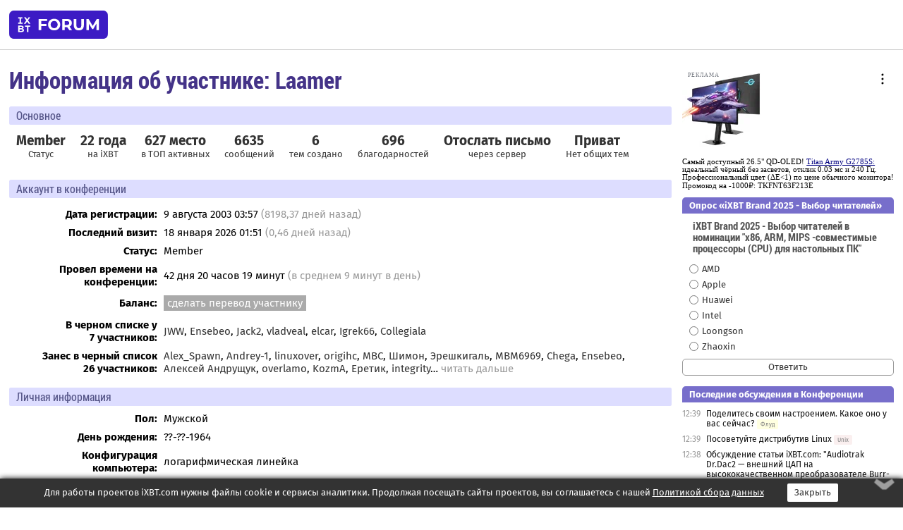

--- FILE ---
content_type: text/html; charset=windows-1251
request_url: https://forum.ixbt.com/users.cgi?id=info:Laamer
body_size: 13557
content:
<!DOCTYPE html>
<html lang="ru">

<head>
<title>Информация об участнике: Laamer - Конференция iXBT.com</title>
<meta name="description" content="forum.iXBT.com - крупнейший форум о технике и технологиях в Рунете">
<meta name="viewport" content="width=device-width, initial-scale=1">
<meta name="theme-color" content="#88c"/>
<link rel="shortcut icon" href="/favicon.ico?2025">
<link rel="apple-touch-icon" href="/favicon-apple-touch-icon.png">
<link rel="icon" type="image/svg+xml" href="/favicon.svg" >
<link rel="manifest" href="/forum.webmanifest">
<link rel="preload" as="script" href="https://ajax.googleapis.com/ajax/libs/jquery/3.2.1/jquery.min.js"> 
<link rel="preload" as="script" href="/main.js?1762714322"> 
<link rel="stylesheet" href="/style.css?1762714322">
<script src="https://ajax.googleapis.com/ajax/libs/jquery/3.2.1/jquery.min.js"></script>
<script src="/main.js?1762714322"></script>
<meta name="robots" content="noindex, nofollow"/>
<script async src="https://yandex.ru/ads/system/header-bidding.js"></script><script type="text/javascript">var aAdvList = [];var adUnits = [];isMobile = false || (window.innerWidth < 740);isDesktop = false || (window.innerWidth > 1080);isPad = false || ((window.innerWidth >= 740) && (window.innerWidth <= 1080));if (isMobile) {adUnits = [{code:'m10',sizes:[[300,250],[336,280],[300,300]],bids:[{bidder:'betweenDigital',params:{placementId:3895019}},{bidder:'otm',params:{placementId:2164}},{bidder:'mytarget',params:{placementId:623218}},{bidder:'mediasniper',params:{placementId:17383}},{bidder:'sape',params:{placementId:875106}}]},{code:'m20',sizes:[[300,250],[336,280],[300,300]],bids:[{bidder:'betweenDigital',params:{placementId:3895020}},{bidder:'otm',params:{placementId:2165}},{bidder:'mytarget',params:{placementId:780304}},{bidder:'mediasniper',params:{placementId:17384}},{bidder:'sape',params:{placementId:875107}}]},{code:'m30',sizes:[[300,250],[336,280],[300,300]],bids:[{bidder:'betweenDigital',params:{placementId:2498312}},{bidder:'otm',params:{placementId:2166}},{bidder:'mytarget',params:{placementId:794229}},{bidder:'mediasniper',params:{placementId:17385}},{bidder:'sape',params:{placementId:875108}}]}];}else {if (isPad || isDesktop) {adUnits = [{code:'h10',sizes:[[728,90],[780,120],[320,50]],bids:[{bidder:'betweenDigital',params:{placementId:2498315}},{bidder:'mytarget',params:{placementId:238731}},{bidder:'mediasniper',params:{placementId:17386}},{bidder:'otm',params:{placementId:2170}},{bidder:'sape',params:{placementId:838316}}]},{code:'h20',sizes:[[728,90],[780,120],[320,50]],bids:[{bidder:'betweenDigital',params:{placementId:3895537}},{bidder:'mytarget',params:{placementId:780292}},{bidder:'mediasniper',params:{placementId:17387}},{bidder:'sape',params:{placementId:875102}},{bidder:'otm',params:{placementId:2171}}]},{code:'h30',sizes:[[728,90],[780,120],[320,50]],bids:[{bidder:'betweenDigital',params:{placementId:3917862}},{bidder:'mytarget',params:{placementId:794263}},{bidder:'mediasniper',params:{placementId:17388}},{bidder:'sape',params:{placementId:875103}},{bidder:'otm',params:{placementId:2172}}]}];}if (isDesktop) {adUnits = adUnits.concat([{code:'v10',sizes:[[300,600],[240,400],[160,600],[120,600],[300,250]],bids:[{bidder:'betweenDigital',params:{placementId:2498313}},{bidder:'mytarget',params:{placementId:238733}},{bidder:'mediasniper',params:{placementId:17389}},{bidder:'otm',params:{placementId:2168}},{bidder:'sape',params:{placementId:875104}}]},{code:'v20',sizes:[[300,600],[240,400],[160,600],[120,600],[300,250]],bids:[{bidder:'betweenDigital',params:{placementId:3895018}},{bidder:'mytarget',params:{placementId:778943}},{bidder:'mediasniper',params:{placementId:17390}},{bidder:'otm',params:{placementId:2169}},{bidder:'sape',params:{placementId:875105}}]}]);}}syncPixels = [{bidder:'betweenDigital',pixels:['https://ads.betweendigital.com/sspmatch?p=33565&r=$' + Date.now()]}];window.YaHeaderBiddingSettings = {biddersMap:{betweenDigital:797430,otm:1556362,sape:2260644,mediasniper:2221582,mytarget:788441},adUnits:adUnits,syncPixels:syncPixels,timeout:800};</script><script>window.yaContextCb = window.yaContextCb || []</script><script async src="https://yandex.ru/ads/system/context.js"></script><style>@media screen and (min-width:740px) {.horb {min-width:728px;max-width:100%;min-height:90px;text-align:center;margin-top:-1px;margin-bottom:-1px;}.mobadv,.mobb {display:none;}}@media screen and (min-width:1080px) {.vertb {text-align:center;margin-bottom:15px;background-color:#f1f1f1;min-height:600px;}}@media screen and (max-width:740px) {.mobb {text-align:center;max-width:100%;overflow:hidden;min-height:280px;}.deskadv,.horb,.vertb,.tgb {display:none;}}</style></head>

<body>
<script>load_counters()</script>

<div class="body_wrapper">
<div class="body_content">
	
<table id="top_menu_wrapper">
<tr><td id="top_menu">


<div class="left_menu_bg"></div>
<div class="left_menu" id="left_menu">
<a href="/" class="mainlogo" title="На главную страницу"></a>
<a href="javascript:;" id="left_menu_close"></a>
<div style="clear:both"></div>

<a href="/?id=all">Свежее</a> 
<a href="/search.cgi">Поиск</a>
<div class="sep"></div>
<div class='cat_title'><i class='fa fa-chevron-down'></i>Общие форумы</div><div class='cat_body'><a href="/?id=4">Техническая поддержка</a><a href="/?id=42">Компьютерный рынок</a><a href="/?id=82">Цифровой / умный дом</a><a href="/?id=79">MacLife</a><a href="/?id=111">Искусственный интеллект: технологии, практика, развитие</a><a href="/?id=78">Рынок труда в IT: образование, работа, карьера, зарплата</a><a href="/?id=100">Коммерческие темы</a></div><div class='cat_title'><i class='fa fa-chevron-down'></i>Специализированные форумы</div><div class='cat_body'><a href="/?id=8">Процессоры</a><a href="/?id=30">Разгон и охлаждение</a><a href="/?id=9">Системные платы</a><a href="/?id=27">Модули памяти</a><a href="/?id=10">Видеосистема</a><a href="/?id=73">TV- и FM-тюнеры, видеовход, видеовыход</a><a href="/?id=29">Цифровое видео: захват, монтаж, обработка</a><a href="/?id=28">Мониторы и другие устройства отображения</a><a href="/?id=20">Цифровое фото</a><a href="/?id=104">Беспилотные летательные аппараты</a><a href="/?id=12">Цифровой звук</a><a href="/?id=90">ProAudio: Профессиональное звуковое оборудование</a><a href="/?id=95">Стереосистемы</a><a href="/?id=60">Домашний кинотеатр: проигрыватели и источники сигнала</a><a href="/?id=61">Домашний кинотеатр: аудиосистема</a><a href="/?id=62">Домашний кинотеатр: ТV и проекторы</a><a href="/?id=11">Магнитные и SSD накопители</a><a href="/?id=31">Оптические носители информации</a><a href="/?id=109">Сетевые носители информации</a><a href="/?id=13">Периферия</a><a href="/?id=49">Корпуса, блоки питания, UPS</a><a href="/?id=14">Сети, сетевые технологии, подключение к интернету</a><a href="/?id=7">Системное администрирование, безопасность</a><a href="/?id=66">Серверы</a><a href="/?id=17">Ноутбуки, нетбуки и ультрабуки</a><a href="/?id=45">Планшеты и электронные книги</a><a href="/?id=16">Мобильные телефоны, смартфоны, кпк, коммуникаторы</a><a href="/?id=75">Мобильные гаджеты</a><a href="/?id=74">Операторы и технологии мобильной связи</a><a href="/?id=88">Телефония, телекоммуникации, офисные АТС</a><a href="/?id=47">Бытовая техника</a></div><div class='cat_title'><i class='fa fa-chevron-down'></i>Программы</div><div class='cat_body'><a href="/?id=22">Программы: OС и системное ПО</a><a href="/?id=23">Программы: Прикладное ПО</a><a href="/?id=76">Программы: Unix-like системы</a><a href="/?id=58">Драйверы</a><a href="/?id=24">Программы: Интернет</a><a href="/?id=26">Программирование</a></div><div class='cat_title'><i class='fa fa-chevron-down'></i>Игры</div><div class='cat_body'><a href="/?id=25">Игры для ПК</a><a href="/?id=87">Игровые консоли (игровые приставки) и игры для них</a></div><div class='cat_title'><i class='fa fa-chevron-down'></i>Авторские форумы</div><div class='cat_body'><a href="/?id=48">Электронные устройства и компоненты</a><a href="/?id=108">Клуб поклонников процессоров Intel</a></div><div class='cat_title'><i class='fa fa-chevron-down'></i>Прочие форумы</div><div class='cat_body'><a href="/?id=15">Общий</a><a href="/?id=54">Современная политика и макроэкономика</a><a href="/?id=55">История</a><a href="/?id=64">Наука, техника, технологии</a><a href="/?id=57">Банки и электронные платежи</a><a href="/?id=43">Криптовалюты, майнинг, blockchain-технологии, NFT</a><a href="/?id=65">Литература, музыка, искусство</a><a href="/?id=63">Кино</a><a href="/?id=70">Автофорум</a><a href="/?id=91">Строительство, ремонт, обустройство дома</a><a href="/?id=71">Спорт и здоровый образ жизни</a><a href="/?id=80">Кулинария, вкусная и здоровая пища, напитки, общепит</a><a href="/?id=72">Отдых, путешествия</a><a href="/?id=103">Семья, личная жизнь, взаимоотношения полов</a><a href="/?id=77">Юмор и несерьезные разговоры</a><a href="/?id=99">Сиюминутное общение, поздравления, онлайн-игры, фан-клубы участников, юмор на грани</a></div><div class='cat_title'><i class='fa fa-chevron-down'></i>Форумы поддержки портала iXBT.com</div><div class='cat_body'><a href="/?id=6">О работе сайта iXBT.com и его проектов (кроме конференции)</a><a href="/?id=97">Отзывы о работе розничных компьютерных компаний</a><a href="/?id=5">О будущем конференции</a></div><div class='cat_title'><i class='fa fa-chevron-down'></i>Архивы конференции</div><div class='cat_body'><a href="/?id=3">Бесплатные объявления KOMOK.com</a><a href="/?id=46">Архив &quot;О Конференции&quot;</a><a href="/?id=36">Архив &quot;Процессоры&quot;</a><a href="/?id=83">Архив &quot;Разгон и охлаждение&quot;</a><a href="/?id=37">Архив &quot;Системные платы&quot;</a><a href="/?id=39">Архив &quot;Модули памяти&quot;</a><a href="/?id=38">Архив &quot;Видеосистема&quot;</a><a href="/?id=59">Архив &quot;Видеозахват&quot;</a><a href="/?id=51">Архив &quot;Мониторы и другие устройства отображения&quot;</a><a href="/?id=84">Архив &quot;Цифровое изображение&quot;</a><a href="/?id=89">Архив &quot;Цифровой звук&quot;</a><a href="/?id=52">Архив &quot;Периферия&quot;</a><a href="/?id=68">Архив &quot;Корпуса, блоки питания, UPS&quot;</a><a href="/?id=86">Архив &quot;Коммуникации: сети и сетевые технологии&quot;</a><a href="/?id=32">Домашний интернет, модемы (архив)</a><a href="/?id=81">Архив &quot;Системное администрирование, безопасность&quot;</a><a href="/?id=41">Архив &quot;Мобильная связь&quot;</a><a href="/?id=112">Программы Microsoft: Windows, Office, Server, Windows Live</a><a href="/?id=67">Архив &quot;OС и системное ПО&quot;</a><a href="/?id=69">Архив &quot;Программы: Интернет&quot;</a><a href="/?id=40">Архив &quot;Программирование&quot;</a><a href="/?id=21">Форум прикладных программистов</a><a href="/?id=53">Архив &quot;Электронные устройства и компоненты&quot;</a><a href="/?id=35">Архив &quot;Околокомпьютерный Флейм & Общий&quot;</a><a href="/?id=34">Архив &quot;Полемика (Злобный Флейм)&quot;</a><a href="/?id=106">Околоавтомобильный Флейм</a><a href="/?id=33">Форум ремонтников</a><a href="/?id=98">Вопросы компании Intel</a><a href="/?id=105">Фотокамеры Samsung</a><a href="/?id=93">Форум о магазине приложений RuStore</a><a href="/?id=110">Форум по продукции компании Huawei</a><a href="/?id=101">Архив &quot;Рынок труда  в IT: вакансии и резюме&quot;</a><a href="/?id=96">Финансовое и корпоративное ПО</a><a href="/?id=94">Программирование: OpenSource</a></div>
<div class="sep"></div>
<div class='cat_title'><i class='fa fa-chevron-down'></i>Справка и сервисы</div>
<div class='cat_body'>
<a href="/?id=rules">Правила конференции</a>
<a href="/?id=faq">FAQ по конференции</a>
<a href="/users.cgi?id=admin" onclick="left_menu_close(); faq_open();return false;">Связаться с администрацией</a>
<a href="/users.cgi?id=list">Список участников</a>
<a href="/?id=stats">Cтатистика</a>
<a href="/?id=votingmodinfo">Опросы оценки обстановки в форумах</a>
<a href="/?id=votings">Опросы</a>
<a href="/users.cgi?id=moderatorform">Хотите стать модератором?</a>
</div>
<div class='cat_title'><i class='fa fa-chevron-down'></i>Другие проекты iXBT.com</div>
<div class='cat_body'>
<a target="_blank" rel="noopener" href="https://ixbt.com/">iXBT.com</a>
<a target="_blank" rel="noopener" href="https://www.ixbt.com/live/">Блоги</a>
<a target="_blank" rel="noopener" href="https://ixbt.games/">Games</a>
<a target="_blank" rel="noopener" href="https://ixbt.video/">Видео</a>
<a target="_blank" rel="noopener" href="https://ixbt.market/">Market</a>
<a target="_blank" rel="noopener" href="https://prosound.ixbt.com/">Prosound</a>
<a target="_blank" rel="noopener" href="https://smb.ixbt.com/">ПроБизнес</a>
</div>
<div class="cat_footer">
<a target="_blank" href="/?id=rules:cookie">Политика использования cookie</a>
<a target="_blank" href="/?id=rules:persdatapolicy">Политика защиты и обработки персональных данных</a>
<a target="_blank" href="https://www.ixbt.com/page/advert.html">Размещение рекламы</a>
<a target="_blank" rel="noopener" style="margin-top:10px; color:#999" href="https://www.ixbt.com/">© iXBT.com 1999-2026</a>
</div>

</div>


<a class="top mainlogo" href="/" title="На главную страницу"></a>

<div class="top" id="top_menu_list"></div>


<div class="top" id="top_menu_all"><a class="top" href="/?id=all" title="Свежее"><span class="text">Свежее</span><span class="icon"><i class="far fa-list-alt"></i></span></a></div><div class="top"><a class="top" href="/users.cgi?id=register"><span class="text">Зарегистрироваться</span><span class="icon"><i class="fa fa-sign-in-alt"></i>
</span></a></div>



<div class="top" id="honor"><a class="top" data-menuitem="honor" href="https://www.ixbt.com/cgi-bin/click_i.cgi?id=126656&pg=6693135" target="_blank"><div><img src="2021-honor-logo2.svg"></div></a></div>
<div class="top right last" id="top_menu_login"><a class="top" href="javascript:;" onClick="box_login(0)" title="Войти"><span class="login"><svg xmlns="http://www.w3.org/2000/svg" viewBox="0 0 18 18" width="16" height="16"><path d="M9 0C6.4 0 4.2 2.1 4.2 4.8c0 2.6 2.1 4.8 4.8 4.8s4.8-2.1 4.8-4.8C13.8 2.1 11.6 0 9 0zm0 7.5c-1.5 0-2.8-1.2-2.8-2.8S7.5 2 9 2s2.8 1.2 2.8 2.8S10.5 7.5 9 7.5zM14.5 12c-1.9-1.1-4-1.4-5.5-1.4S5.4 11 3.5 12C1.6 13.1 0 15 0 18h2c0-2.1 1.1-3.4 2.5-4.2 1.5-.9 3.3-1.2 4.5-1.2s3 .3 4.5 1.1c1.4.8 2.5 2.1 2.5 4.2h2c0-2.9-1.6-4.8-3.5-5.9z" fill="currentColor"></path></svg>Войти</span></a></div>


<div class="top right" id="top_menu_search"><a class="top" href="/search.cgi" title="Поиск"><svg xmlns="http://www.w3.org/2000/svg" viewBox="0 0 512 512" width="23" height="23"><path d="M416 208c0 45.9-22.868 96.69-47.968 131.09l124.697 125c12.485 12.516 15.65 24.505 3.15 37.005-12.5 12.5-26.079 14.105-38.579 1.605L330.7 376c-34.4 25.2-76.8 40-122.7 40C93.1 416 0 322.9 0 208S93.1 0 208 0s208 93.1 208 208zM208 368c79.53 0 160-80.471 160-160S287.53 48 208 48 48 128.471 48 208s80.47 160 160 160z" fill="currentColor"></path></svg></a></div>

</td></tr></table>
<script>
var topmenulist = [['Общие форумы',[4,42,82,79,111,78,100]],['Специализированные форумы',[8,30,9,27,10,73,29,28,20,104,12,90,95,60,61,62,11,31,109,13,49,14,7,66,17,45,16,75,74,88,47]],['Программы',[22,23,76,58,24,26]],['Игры',[25,87]],['Авторские форумы',[48,108]],['Прочие форумы',[15,54,55,64,57,43,65,63,70,91,71,80,72,103,77,99]],['Форумы поддержки портала iXBT.com',[6,97,5]]];
top_menu_init();
setTimeout("setSize();", 100);
var user_premium=0, fav_count=0, menu_forum_number='', rc_time='29478820', show_avatars="", show_topic_date=0, postform_key="", user_forumpage_topics=""; 

</script>

	



	<div class="body_content_table"><div class="column left">

<div class="folders"><div class="links"></div><div class="title">Информация об участнике: Laamer</div></div>

<div class="info_block ">
<div class="title">Основное</div>



<div class="sub"><div class="bold">Member</div>Статус</div>

<div class="sub"><div class="bold">22 года</div>на iXBT</div>
<div class="sub"><a href="/?id=stats:topusers"><div class="bold">627 место</div>в ТОП активных</a></div><div class="sub"><div class="bold">6635</div>сообщений</div><div class="sub"><div class="bold">6</div>тем создано</div>
<div class="sub"><div class="bold">696</div>благодарностей</div>





<div class="sub"><div class="bold"><a href="/users.cgi?id=email:Laamer">Отослать письмо</a></div>через сервер</div>
<div class="sub"><a href="/post.cgi?id=private:Laamer"><div class="bold">Приват</div>Нет общих тем</a></div>
</div>





<div class="info_block">
<table>
<tr><td colspan=2 style="padding:0 0 10px 0"><div class="title">Аккаунт в конференции</div></td></tr>

<tr><th>Дата регистрации:</th><td>9 августа 2003 03:57 <span class='gray'>(8198,37 дней назад)</span></td></tr>
<tr><th style="vertical-align:middle">Последний визит:</th><td style="vertical-align:middle">18 января 2026 01:51 <span class='gray'>(0,46 дней назад)</span></td></tr>
<tr><th>Статус:</th><td>Member</td></tr>


<tr><th><span title='Статистика подсчитывается с 16 июня 2008 года'>Провел времени на конференции</span>:</th><td>42 дня 20 часов 19 минут <span class='gray'>(в среднем 9 минут в день)</span></td></tr>
<tr><th style="line-height: 1.9">Баланс:</th><td> <a href="/?id=cabinet:pay_transfer&to_nick_id=136488" class="boxgray">сделать перевод участнику</a></td></tr>
<tr><th>В черном списке у <nobr>7 участников:</nobr></th><td><a href="/users.cgi?id=info:JWW">JWW</a>, <a href="/users.cgi?id=info:Ensebeo">Ensebeo</a>, <a href="/users.cgi?id=info:Jack2">Jack2</a>, <a href="/users.cgi?id=info:vladveal">vladveal</a>, <a href="/users.cgi?id=info:elcar">elcar</a>, <a href="/users.cgi?id=info:Igrek66">Igrek66</a>, <a href="/users.cgi?id=info:Collegiala">Collegiala</a></td></tr><tr><th>Занес в черный список <nobr>26 участников:</nobr></th><td><a href="/users.cgi?id=info:Alex_Spawn">Alex_Spawn</a>, <a href="/users.cgi?id=info:Andrey-1">Andrey-1</a>, <a href="/users.cgi?id=info:linuxover">linuxover</a>, <a href="/users.cgi?id=info:origihc">origihc</a>, <a href="/users.cgi?id=info:%CC%C2%D1">МВС</a>, <a href="/users.cgi?id=info:%D8%E8%EC%EE%ED">Шимон</a>, <a href="/users.cgi?id=info:%DD%F0%E5%F8%EA%E8%E3%E0%EB%FC">Эрешкигаль</a>, <a href="/users.cgi?id=info:MBM6969">MBM6969</a>, <a href="/users.cgi?id=info:Chega">Chega</a>, <a href="/users.cgi?id=info:Ensebeo">Ensebeo</a>, <a href="/users.cgi?id=info:%C0%EB%E5%EA%F1%E5%E9%20%C0%ED%E4%F0%F3%F9%F3%EA">Алексей Андрущук</a>, <a href="/users.cgi?id=info:overlamo">overlamo</a>, <a href="/users.cgi?id=info:KozmA">KozmA</a>, <a href="/users.cgi?id=info:%C5%F0%E5%F2%E8%EA">Еретик</a>, <a href="/users.cgi?id=info:integrity">integrity</a><span id='black2-1'>… <a href="#" class='gray' onclick="document.getElementById('black2-1').style.display='none'; document.getElementById('black2-2').style.display=''; return false;">читать дальше</a></span><span id='black2-2' style='display:none'>, <a href="/users.cgi?id=info:orc">orc</a>, <a href="/users.cgi?id=info:be%20you%20healthy">be you healthy</a>, <a href="/users.cgi?id=info:%CA%EE%EB%EB%E5%EA%F6%E8%FF%20%FF%F0%EA%E8%F5%20%F0%E5%F8%E5%ED%E8%E9">Коллекция ярких решений</a>, <a href="/users.cgi?id=info:user432">user432</a>, <a href="/users.cgi?id=info:vano80">vano80</a>, <a href="/users.cgi?id=info:Danaudi">Danaudi</a>, <a href="/users.cgi?id=info:Reasonable">Reasonable</a>, <a href="/users.cgi?id=info:%C2%E0%F1%E8%EB%E8%E9%20%C2%E0%F1%E8%EB%FC%E5%E2">Василий Васильев</a>, <a href="/users.cgi?id=info:Collegiala">Collegiala</a>, <a href="/users.cgi?id=info:Olga%20Kinda%20High">Olga Kinda High</a>, <a href="/users.cgi?id=info:kolyavasin">kolyavasin</a></span></td></tr>


<tr><td colspan=2 style="padding-bottom: 10px"></td></tr>
<tr><td colspan=2 style="padding:0 0 5px 0"><div class="title">Личная информация </div></td></tr>
<tr><th>Пол:</th><td>Мужской</td></tr><tr><th>День рождения:</th><td>??-??-1964</td></tr><tr><th>Конфигурация компьютера:</th><td>логарифмическая линейка </td></tr>
</table>

</div>
<div class="info_block"><div class="title">Статистика сообщений</div><table class='posts'><tr><td rowspan=2>Форум</td><td align=center rowspan=2>№ в<br>ТОП</td><td align=center colspan=2>Ответов</td><td align=center colspan=4>Благодарностей</td><td align=center colspan=2>Порицаний</td></tr><tr><td align=center>&nbsp;</td><td align=center>%</td><td align=center>Дал</td><td align=center>Получил</td><td align=center>Дал кр</td><td align=center>Получил кр</td><td align=center>Дал</td><td align=center>Получил</td></tr><tr class="over"><td bgcolor="#FFEECC"><a href="/search.cgi?user=%20Laamer&forums=54&date_days=8198" title="Поиск сообщений в форуме">1. Современная политика и макроэкономика</a></td><td align=center><a href="/?id=stats:topusers&forum_number=54">173</a></td><td align=center>5434</td><td align=center>81,90</td><td align=center>224</td><td align=center>636</td><td align=center>4</td><td align=center>10</td><td align=center>32</td><td align=center>38</td></tr><tr class="over"><td bgcolor="#E0F0E0"><a href="/search.cgi?user=%20Laamer&forums=70&date_days=8198" title="Поиск сообщений в форуме">2. Автофорум</a></td><td align=center></td><td align=center>495</td><td align=center>7,46</td><td align=center>24</td><td align=center>30</td><td align=center>2</td><td align=center>1</td><td align=center></td><td align=center>2</td></tr><tr class="over"><td bgcolor="#F0ECCF"><a href="/search.cgi?user=%20Laamer&forums=57&date_days=8198" title="Поиск сообщений в форуме">3. Банки и электронные платежи</a></td><td align=center></td><td align=center>255</td><td align=center>3,84</td><td align=center></td><td align=center>4</td><td align=center></td><td align=center></td><td align=center></td><td align=center></td></tr><tr class="over"><td bgcolor="#F5D5B0"><a href="/search.cgi?user=%20Laamer&forums=15&date_days=8198" title="Поиск сообщений в форуме">4. Общий</a></td><td align=center></td><td align=center>228</td><td align=center>3,44</td><td align=center>10</td><td align=center>19</td><td align=center></td><td align=center>5</td><td align=center></td><td align=center></td></tr><tr class="over"><td bgcolor="#BFEFF0"><a href="/search.cgi?user=%20Laamer&forums=64&date_days=8198" title="Поиск сообщений в форуме">5. Наука, техника, технологии</a></td><td align=center></td><td align=center>85</td><td align=center>1,28</td><td align=center></td><td align=center>2</td><td align=center></td><td align=center></td><td align=center></td><td align=center></td></tr><tr class="over"><td align=right>Остальные форумы:&nbsp;</td><td></td><td align=center>138</td><td align=center>2,08</td><td align=center>5</td><td align=center>5</td><td align=center>1</td><td align=center></td><td align=center></td><td align=center></td></tr><tr class='over'><td align=right>Всего:&nbsp;</td><td></td><td align=center>6635</td><td align=center>100</td><td align=center>263</td><td align=center>696</td><td align=center>7</td><td align=center>16</td><td align=center>32</td><td align=center>40</td></tr><tr><td align=right>Среднее число сообщений в день:&nbsp;</td><td></td><td colspan=1 align=center>0,81</td></tr></table><div class="list"><b>Участника больше всего благодарили:</b> <a href=users.cgi?id=info:BiONSy>BiONSy</a><sup>20</sup>, <a href=users.cgi?id=info:K@Gor>K@Gor</a><sup>20</sup>, <a href=users.cgi?id=info:GM1>GM1</a><sup>19</sup>, <a href=users.cgi?id=info:Dfxfufy>Dfxfufy</a><sup>16</sup>, <a href=users.cgi?id=info:GRU>GRU</a><sup>14</sup>, <a href=users.cgi?id=info:ldm>ldm</a><sup>14</sup>, <a href=users.cgi?id=info:AndreyK73>AndreyK73</a><sup>13</sup>, <a href=users.cgi?id=info:psnsergey>psnsergey</a><sup>10</sup>, <a href=users.cgi?id=info:Bacek>Bacek</a><sup>9</sup>, <a href=users.cgi?id=info:YMA>YMA</a><sup>9</sup>, <a href=users.cgi?id=info:Hance>Hance</a><sup>9</sup>, <a href=users.cgi?id=info:Adalon>Adalon</a><sup>9</sup>, <a href=users.cgi?id=info:promtxt>promtxt</a><sup>9</sup>, <a href=users.cgi?id=info:Dregor>Dregor</a><sup>8</sup>, <a href=users.cgi?id=info:zenturion>zenturion</a><sup>7</sup><span id='thanks1-1'>… <a href="#" class='gray' onclick="document.getElementById('thanks1-1').style.display='none'; document.getElementById('thanks1-2').style.display=''; return false;">читать дальше</a></span><span id='thanks1-2' style='display:none'>, <a href=users.cgi?id=info:Holland>Holland</a><sup>7</sup>, <a href=users.cgi?id=info:%CD%E0%F3%E7>Науз</a><sup>7</sup>, <a href=users.cgi?id=info:Gr>Gr</a><sup>7</sup>, <a href=users.cgi?id=info:altuser>altuser</a><sup>7</sup>, <a href=users.cgi?id=info:unknown.>unknown.</a><sup>7</sup>, <a href=users.cgi?id=info:Sibr>Sibr</a><sup>7</sup>, <a href=users.cgi?id=info:SandMan@>SandMan@</a><sup>6</sup>, <a href=users.cgi?id=info:user432>user432</a><sup>6</sup>, <a href=users.cgi?id=info:minz>minz</a><sup>6</sup>, <a href=users.cgi?id=info:alexid>alexid</a><sup>5</sup>, <a href=users.cgi?id=info:Kutyrs>Kutyrs</a><sup>5</sup>, <a href=users.cgi?id=info:Fuzzy%20Logic>Fuzzy Logic</a><sup>5</sup>, <a href=users.cgi?id=info:Chronograph>Chronograph</a><sup>5</sup>, <a href=users.cgi?id=info:brora>brora</a><sup>5</sup>, <a href=users.cgi?id=info:%C4%EE%EC%EE%E2%EE%E9>Домовой</a><sup>5</sup>, <a href=users.cgi?id=info:Crazy_Wolf>Crazy_Wolf</a><sup>5</sup>, <a href=users.cgi?id=info:%C7%E0%E4%F3%EC>Задум</a><sup>5</sup>, <a href=users.cgi?id=info:Meb>Meb</a><sup>5</sup>, <a href=users.cgi?id=info:sasamarin>sasamarin</a><sup>5</sup>, <a href=users.cgi?id=info:Superb>Superb</a><sup>5</sup>, <a href=users.cgi?id=info:Sergo%20S.>Sergo S.</a><sup>4</sup>, <a href=users.cgi?id=info:basketbolide>basketbolide</a><sup>4</sup>, <a href=users.cgi?id=info:Jester%20Chaos>Jester Chaos</a><sup>4</sup>, <a href=users.cgi?id=info:A'Romeo>A'Romeo</a><sup>4</sup>, <a href=users.cgi?id=info:(google.104188463446502682754)%D1%E5%F0%E3%E5%E9%20%D0%FF%F5%EE%E2%F1%EA%E8%E9><span class="icon_network google" title="Google:104188463446502682754"></span>Сергей Ряховский</a><sup>4</sup>, <a href=users.cgi?id=info:Shtasi>Shtasi</a><sup>4</sup>, <a href=users.cgi?id=info:s-p-r>s-p-r</a><sup>4</sup>, <a href=users.cgi?id=info:%CE%F1%FF>Ося</a><sup>4</sup>, <a href=users.cgi?id=info:%C4%E5%E490%EB%E5%F2>Дед90лет</a><sup>4</sup>, <a href=users.cgi?id=info:Stellar>Stellar</a><sup>4</sup>, <a href=users.cgi?id=info:%D1%FB%ED-%EE%F2%E5%F6>Сын-отец</a><sup>4</sup>, <a href=users.cgi?id=info:Panda>Panda</a><sup>4</sup>, <a href=users.cgi?id=info:animato>animato</a><sup>4</sup>, <a href=users.cgi?id=info:Greg56>Greg56</a><sup>4</sup>, <a href=users.cgi?id=info:NPT>NPT</a><sup>4</sup></span></div><div class="list"><b>Участник чаще всего благодарил:</b> <a href=users.cgi?id=info:Bacek>Bacek</a><sup>7</sup>, <a href=users.cgi?id=info:And2003>And2003</a><sup>7</sup>, <a href=users.cgi?id=info:saigon>saigon</a><sup>6</sup>, <a href=users.cgi?id=info:Adalon>Adalon</a><sup>5</sup>, <a href=users.cgi?id=info:OlegI>OlegI</a><sup>5</sup>, <a href=users.cgi?id=info:Meb>Meb</a><sup>4</sup>, <a href=users.cgi?id=info:Bingo>Bingo</a><sup>3</sup>, <a href=users.cgi?id=info:valera13>valera13</a><sup>3</sup>, <a href=users.cgi?id=info:Vl_Gor>Vl_Gor</a><sup>3</sup>, <a href=users.cgi?id=info:SandMan@>SandMan@</a><sup>3</sup>, <a href=users.cgi?id=info:promtxt>promtxt</a><sup>3</sup>, <a href=users.cgi?id=info:Holland>Holland</a><sup>3</sup>, <a href=users.cgi?id=info:bc---->bc----</a><sup>3</sup>, <a href=users.cgi?id=info:translator>translator</a><sup>3</sup><span id='thanks2-1'>… <a href="#" class='gray' onclick="document.getElementById('thanks2-1').style.display='none'; document.getElementById('thanks2-2').style.display=''; return false;">читать дальше</a></span><span id='thanks2-2' style='display:none'>, <a href=users.cgi?id=info:Superb>Superb</a><sup>3</sup>, <a href=users.cgi?id=info:end-point>end-point</a><sup>3</sup>, <a href=users.cgi?id=info:wert12>wert12</a><sup>2</sup>, <a href=users.cgi?id=info:Ocean777>Ocean777</a><sup>2</sup>, <a href=users.cgi?id=info:%CA%E0%E7%E0%ED>Казан</a><sup>2</sup>, <a href=users.cgi?id=info:prof>prof</a><sup>2</sup>, <a href=users.cgi?id=info:Straub>Straub</a><sup>2</sup>, <a href=users.cgi?id=info:%D0%EE%EC%E035>Рома35</a><sup>2</sup>, <a href=users.cgi?id=info:Ovinnik>Ovinnik</a><sup>2</sup>, <a href=users.cgi?id=info:Dronich>Dronich</a><sup>2</sup>, <a href=users.cgi?id=info:efimcargaz>efimcargaz</a><sup>2</sup>, <a href=users.cgi?id=info:%CE%F1%FF>Ося</a><sup>2</sup>, <a href=users.cgi?id=info:AndrF>AndrF</a><sup>2</sup>, <a href=users.cgi?id=info:Tantis>Tantis</a><sup>2</sup>, <a href=users.cgi?id=info:toorber>toorber</a><sup>2</sup>, <a href=users.cgi?id=info:vol-men>vol-men</a><sup>2</sup>, <a href=users.cgi?id=info:stalkerby>stalkerby</a><sup>2</sup>, <a href=users.cgi?id=info:Alex_C1234>Alex_C1234</a><sup>2</sup>, <a href=users.cgi?id=info:GM1>GM1</a><sup>2</sup>, <a href=users.cgi?id=info:AndyBoy>AndyBoy</a><sup>2</sup>, <a href=users.cgi?id=info:Mike3a>Mike3a</a><sup>2</sup>, <a href=users.cgi?id=info:SVikar>SVikar</a><sup>2</sup>, <a href=users.cgi?id=info:Konnor>Konnor</a><sup>2</sup>, <a href=users.cgi?id=info:Panda>Panda</a><sup>2</sup>, <a href=users.cgi?id=info:%D2-1001>Т-1001</a><sup>2</sup>, <a href=users.cgi?id=info:SNN>SNN</a><sup>2</sup>, <a href=users.cgi?id=info:animato>animato</a><sup>2</sup>, <a href=users.cgi?id=info:oleg_bes>oleg_bes</a><sup>2</sup>, <a href=users.cgi?id=info:%CD%E5%F7%F2%EE>Нечто</a><sup>2</sup>, <a href=users.cgi?id=info:Andr307>Andr307</a><sup>2</sup>, <a href=users.cgi?id=info:busia>busia</a><sup>2</sup>, <a href=users.cgi?id=info:RainMan90>RainMan90</a><sup>2</sup>, <a href=users.cgi?id=info:ldm>ldm</a><sup>2</sup></span></div><div class="list"><b>Участника больше всего ругали:</b> <a href=users.cgi?id=info:%CF%F2%E5%ED%E5%F6>Птенец</a><sup>10</sup>, <a href=users.cgi?id=info:Sibr>Sibr</a><sup>5</sup>, <a href=users.cgi?id=info:GM1>GM1</a><sup>4</sup>, <a href=users.cgi?id=info:khabir>khabir</a><sup>2</sup>, <a href=users.cgi?id=info:DBer>DBer</a><sup>2</sup></div><div class="list"><b>Участник чаще всего ругал:</b> <a href=users.cgi?id=info:%CF%F2%E5%ED%E5%F6>Птенец</a><sup>5</sup>, <a href=users.cgi?id=info:%C2%E0%F1%E8%EB%E8%E9%20%C2%E0%F1%E8%EB%FC%E5%E2>Василий Васильев</a><sup>2</sup>, <a href=users.cgi?id=info:directio>directio</a><sup>2</sup>, <a href=users.cgi?id=info:heux>heux</a><sup>2</sup></div></div>
<div class="info_block"><div class="title">Последние сообщения <a class="boxgray" style="font-size:11pt; margin-left:10px" href="/?id=userposts:Laamer&sort=user&showmess=true">подробнее</a> <a class="boxgray" style="font-size:11pt; margin-left:5px"href="/search.cgi?user=%20Laamer&date_days=8198">поиск всех сообщений</a></div><table class="posts last"><tr class="over"><td bgcolor="#FFEECC" nowrap align=right><a href="topic.cgi?id=54:59086-12#11461">05.01.2026 01:24</a></td><td><a href="topic.cgi?id=54:59086">Венесуэла, сменившая путь "развития" на путь непослушания (часть 3)</a></td></tr>
<tr class="over"><td bgcolor="#FFEECC" nowrap align=right><a href="topic.cgi?id=54:59081-62#455220">04.01.2026 01:01</a></td><td><a href="topic.cgi?id=54:59081">Украина после Евромайдана, ситуация в регионе, влияние на Россию и мир: пророссийский взгляд (часть 199)</a></td></tr>
<tr class="over"><td bgcolor="#FFEECC" nowrap align=right><a href="topic.cgi?id=54:59082-23#464073">30.12.2025 01:28</a></td><td><a href="topic.cgi?id=54:59082">Будет ли война России с Украиной? (часть 88)</a></td></tr>
<tr class="over"><td bgcolor="#FFEECC" nowrap align=right><a href="topic.cgi?id=54:58079-146#15221">22.12.2025 21:57</a></td><td><a href="topic.cgi?id=54:58079">Современная Европа и прогнозы её будущего (часть 4)</a></td></tr>
<tr class="over"><td bgcolor="#FFEECC" nowrap align=right><a href="topic.cgi?id=54:58944-108#87396">17.12.2025 23:28</a></td><td><a href="topic.cgi?id=54:58944">Республика Беларусь. Положение в стране, политика и экономика, отношения с РФ и другими странами. (часть 53)</a></td></tr>
<tr class="over"><td bgcolor="#FFEECC" nowrap align=right><a href="topic.cgi?id=54:58661-47#11692">13.12.2025 22:13</a></td><td><a href="topic.cgi?id=54:58661">Германия после 2014-го года. Политические, экономические и социальные аспекты, культура, мигранты и международное положение. (часть 3)</a></td></tr>
<tr class="over"><td bgcolor="#FFEECC" nowrap align=right><a href="topic.cgi?id=54:59073-119#461775">13.12.2025 21:52</a></td><td><a href="topic.cgi?id=54:59073">Будет ли война России с Украиной? (часть 87)</a></td></tr>
<tr class="over"><td bgcolor="#FFEECC" nowrap align=right><a href="topic.cgi?id=54:59063-128#452017">06.12.2025 01:00</a></td><td><a href="topic.cgi?id=54:59063">Украина после Евромайдана, ситуация в регионе, влияние на Россию и мир: пророссийский взгляд (часть 198)</a></td></tr>
<tr class="over"><td bgcolor="#FFEECC" nowrap align=right><a href="topic.cgi?id=54:59057-141#457313">19.11.2025 17:14</a></td><td><a href="topic.cgi?id=54:59057">Будет ли война России с Украиной? (часть 86)</a></td></tr>
<tr class="over"><td bgcolor="#FFEECC" nowrap align=right><a href="topic.cgi?id=54:59047-123#446757">22.10.2025 16:46</a></td><td><a href="topic.cgi?id=54:59047">Украина после Евромайдана, ситуация в регионе, влияние на Россию и мир: пророссийский взгляд (часть 197)</a></td></tr>
<tr class="over"><td bgcolor="#FFEECC" nowrap align=right><a href="topic.cgi?id=54:59050-81#449867">03.10.2025 17:42</a></td><td><a href="topic.cgi?id=54:59050">Будет ли война России с Украиной? (часть 85)</a></td></tr>
<tr class="over"><td bgcolor="#FFEECC" nowrap align=right><a href="topic.cgi?id=54:57671-102#8427">25.09.2025 23:55</a></td><td><a href="topic.cgi?id=54:57671">Корейская Народно-Демократическая Республика. (часть 2)</a></td></tr>
<tr class="over"><td bgcolor="#FFEECC" nowrap align=right><a href="topic.cgi?id=54:58103-98#24785">23.09.2025 00:50</a></td><td><a href="topic.cgi?id=54:58103">Великобритания (Англия) - великая страна...  (часть 5)</a></td></tr>
<tr class="over"><td bgcolor="#FFEECC" nowrap align=right><a href="topic.cgi?id=54:59038-147#446591">13.09.2025 00:43</a></td><td><a href="topic.cgi?id=54:59038">Будет ли война России с Украиной? (часть 84)</a></td></tr>
<tr class="over"><td bgcolor="#FFEECC" nowrap align=right><a href="topic.cgi?id=54:59026-10#315">27.08.2025 22:16</a></td><td><a href="topic.cgi?id=54:59026">Азербайджан</a></td></tr>
<tr class="over"><td bgcolor="#FFEECC" nowrap align=right><a href="topic.cgi?id=54:59025-161#441530">14.08.2025 17:52</a></td><td><a href="topic.cgi?id=54:59025">Будет ли война России с Украиной? (часть 83)</a></td></tr>
<tr class="over"><td bgcolor="#FFEECC" nowrap align=right><a href="topic.cgi?id=54:59034-17#438334">03.08.2025 23:29</a></td><td><a href="topic.cgi?id=54:59034">Украина после Евромайдана, ситуация в регионе, влияние на Россию и мир: пророссийский взгляд (часть 196)</a></td></tr>
<tr class="over"><td bgcolor="#FFEECC" nowrap align=right><a href="topic.cgi?id=54:59017-150#437474">23.07.2025 00:39</a></td><td><a href="topic.cgi?id=54:59017">Украина после Евромайдана, ситуация в регионе, влияние на Россию и мир: пророссийский взгляд (часть 195)</a></td></tr>
<tr class="over"><td bgcolor="#FFEECC" nowrap align=right><a href="topic.cgi?id=54:59015-141#435731">24.06.2025 19:49</a></td><td><a href="topic.cgi?id=54:59015">Будет ли война России с Украиной? (часть 82)</a></td></tr>
<tr class="over"><td bgcolor="#FFEECC" nowrap align=right><a href="topic.cgi?id=54:59019-40#22190">22.06.2025 11:35</a></td><td><a href="topic.cgi?id=54:59019">Иран (ситуация в стране, ядерная программа, угрозы Израилю, угрозы от США, сотрудничество с Россией) (часть 6)</a></td></tr>
</table></div>


<div class="info_block"><div class="title">Участие в опросах</div><table class="posts last"><tr class="over" ><td style="background-color:#FFEECC; padding: 0 2px" nowrap align=right>03.08.2024 02:46</td><td style="padding: 2px 5px"><a href="/topic.cgi?id=54:58956" style="font: 9pt Roboto Condensed, Fira Sans; color:#999; display:block; margin-bottom: 0 5px 0 0">Курс доллара/евро к рублю (часть 26)</a>Какой курс рубля вы ожидаете на 1 Сентября 2024 года? - <span style="color:#00f">80-90 рублей за доллар</span></td></tr><tr class="over" ><td style="background-color:#FFEECC; padding: 0 2px" nowrap align=right>30.12.2023 16:37</td><td style="padding: 2px 5px"><a href="/topic.cgi?id=54:58975" style="font: 9pt Roboto Condensed, Fira Sans; color:#999; display:block; margin-bottom: 0 5px 0 0">Америка, Америка - великая страна... (часть 32)</a>Хотите ли вы гринкарту? - <span style="color:#00f">Даром не надь</span></td></tr><tr class="over" ><td style="background-color:#FFEECC; padding: 0 2px" nowrap align=right>19.08.2022 20:05</td><td style="padding: 2px 5px"><a href="/topic.cgi?id=54:58500" style="font: 9pt Roboto Condensed, Fira Sans; color:#999; display:block; margin-bottom: 0 5px 0 0">Пандемия SARS-CoV-2. Макроэкономические и политические аспекты (часть 5)</a>Вы болели? - <span style="color:#00f">Не болел</span></td></tr><tr class="over" ><td style="background-color:#FFEECC; padding: 0 2px" nowrap align=right>19.08.2022 20:04</td><td style="padding: 2px 5px"><a href="/topic.cgi?id=54:58500" style="font: 9pt Roboto Condensed, Fira Sans; color:#999; display:block; margin-bottom: 0 5px 0 0">Пандемия SARS-CoV-2. Макроэкономические и политические аспекты (часть 5)</a>Ты вакцинировался? - <span style="color:#00f">не вакцинировался, поскольку не верю в это</span></td></tr><tr class="over" ><td style="background-color:#FFEECC; padding: 0 2px" nowrap align=right>28.02.2022 22:41</td><td style="padding: 2px 5px"><a href="/topic.cgi?id=54:58424" style="font: 9pt Roboto Condensed, Fira Sans; color:#999; display:block; margin-bottom: 0 5px 0 0">Будет ли война России с Украиной? (часть 6)</a>Ваш прогноз, возможно ли применение ядерного оружия в конфликте? - <span style="color:#00f">Нет, безусловно</span></td></tr><tr class="over" ><td style="background-color:#FFEECC; padding: 0 2px" nowrap align=right>13.02.2022 22:25</td><td style="padding: 2px 5px"><a href="/topic.cgi?id=54:58409" style="font: 9pt Roboto Condensed, Fira Sans; color:#999; display:block; margin-bottom: 0 5px 0 0">Будет ли война России с Украиной? (часть 3)</a>Ваш прогноз, будет ли война между Россией и Украиной в ближайшие месяцы (февраль-март 2022)? - <span style="color:#00f">Нет, скорее всего</span></td></tr><tr class="over" ><td style="background-color:#FFEECC; padding: 0 2px" nowrap align=right>04.01.2021 02:31</td><td style="padding: 2px 5px"><a href="/topic.cgi?id=54:58181" style="font: 9pt Roboto Condensed, Fira Sans; color:#999; display:block; margin-bottom: 0 5px 0 0">Алексей Навальный и его деятельность (часть 28)</a>Доверяете ли вы расследованию The Insider, Bellingcat, CNN и Der Spiegel по отравлению Навального? - <span style="color:#00f">В целом не доверяю</span></td></tr><tr class="over" ><td style="background-color:#FFEECC; padding: 0 2px" nowrap align=right>05.09.2020 21:25</td><td style="padding: 2px 5px"><a href="/topic.cgi?id=54:58130" style="font: 9pt Roboto Condensed, Fira Sans; color:#999; display:block; margin-bottom: 0 5px 0 0">Республика Беларусь. Положение в стране, политика и экономика, отношения с РФ и другими странами. (часть 43)</a>Поддерживаете ли вы дальнейшую интеграцию РБ и РФ в единое государство? - <span style="color:#00f">Да (я из РБ)</span></td></tr><tr class="over" ><td style="background-color:#FFEECC; padding: 0 2px" nowrap align=right>18.08.2020 13:01</td><td style="padding: 2px 5px"><a href="/topic.cgi?id=54:58125" style="font: 9pt Roboto Condensed, Fira Sans; color:#999; display:block; margin-bottom: 0 5px 0 0">Республика Беларусь. Положение в стране, политика и экономика, отношения с РФ и другими странами. (часть 42)</a>Кто будет руководителем Белоруссии в 2021 году? - <span style="color:#00f">кто-то другой</span></td></tr><tr class="over" ><td style="background-color:#F5D5B0; padding: 0 2px" nowrap align=right>02.04.2020 15:16</td><td style="padding: 2px 5px"><a href="/topic.cgi?id=15:76032" style="font: 9pt Roboto Condensed, Fira Sans; color:#999; display:block; margin-bottom: 0 5px 0 0">Пандемия COVID-2019 (было - Миру угрожает вирус пандемического гриппа, может погибнуть МИЛЛИАРД человек.) (часть 4)</a>Считаете ли вы принятые в России меры о борьбе с вирусом covid-19 - адекватными угрозе? - <span style="color:#00f">меры избыточны, их нужно сокращать (дайте людям работать)</span></td></tr><tr><td colspan=2 style="border:0"><a href="javascript:;" style="border-bottom:1px dashed #999; text-decoration:none; display:inline-block; margin-top:5px" onclick="$(this).parent().parent().hide(); $('tr[data-poll]').show();">Еще опросы</a></td></tr><tr class="over" data-poll='next' style='display:none'><td style="background-color:#F5D5B0; padding: 0 2px" nowrap align=right>02.04.2020 15:16</td><td style="padding: 2px 5px"><a href="/topic.cgi?id=15:76032" style="font: 9pt Roboto Condensed, Fira Sans; color:#999; display:block; margin-bottom: 0 5px 0 0">Пандемия COVID-2019 (было - Миру угрожает вирус пандемического гриппа, может погибнуть МИЛЛИАРД человек.) (часть 4)</a>Известны ли Вам случаи заболевания ОРВИ в 2020 году? - <span style="color:#00f">о заболевших и умерших мне известно только из СМИ, блогов и т.п.,</span></td></tr><tr class="over" data-poll='next' style='display:none'><td style="background-color:#FFEECC; padding: 0 2px" nowrap align=right>25.07.2019 13:17</td><td style="padding: 2px 5px"><a href="/topic.cgi?id=54:57970" style="font: 9pt Roboto Condensed, Fira Sans; color:#999; display:block; margin-bottom: 0 5px 0 0">Украина после Евромайдана (часть 139)</a>(индикативный опрос) Отметьте галочками те пункты, которые вы считаете истинными - <span style="color:#00f">В/На Украине имеет место вооруженный гражданский конфликт (в единственном числе, либо как часть комплексного конфликта)., Смена власти в феврале 2014 года была антиконституционным переворотом.</span></td></tr><tr class="over" data-poll='next' style='display:none'><td style="background-color:#FFEECC; padding: 0 2px" nowrap align=right>18.12.2018 04:43</td><td style="padding: 2px 5px"><a href="/topic.cgi?id=54:57837" style="font: 9pt Roboto Condensed, Fira Sans; color:#999; display:block; margin-bottom: 0 5px 0 0">Украина после Евромайдана (часть 132)</a>Кого бы вы хотели видеть следующим Президентом Украины? - <span style="color:#00f">Евгения Мураева</span></td></tr><tr class="over" data-poll='next' style='display:none'><td style="background-color:#FFEECC; padding: 0 2px" nowrap align=right>19.04.2018 01:23</td><td style="padding: 2px 5px"><a href="/topic.cgi?id=54:57712" style="font: 9pt Roboto Condensed, Fira Sans; color:#999; display:block; margin-bottom: 0 5px 0 0">Тунис, Египет, Ливия, Сирия: неудачная или удачная попытка? (часть 21)</a>Химическая атака в Думе это? - <span style="color:#00f">Инсценировка</span></td></tr><tr class="over" data-poll='next' style='display:none'><td style="background-color:#E0F0E0; padding: 0 2px" nowrap align=right>05.12.2017 03:55</td><td style="padding: 2px 5px"><a href="/topic.cgi?id=70:10616" style="font: 9pt Roboto Condensed, Fira Sans; color:#999; display:block; margin-bottom: 0 5px 0 0">Электромобили - грядет революция? (часть 14)</a>Что мешает вам купить электромобиль сегодня? - <span style="color:#00f">Дорого стоят</span></td></tr><tr class="over" data-poll='next' style='display:none'><td style="background-color:#E0F0E0; padding: 0 2px" nowrap align=right>05.12.2017 03:55</td><td style="padding: 2px 5px"><a href="/topic.cgi?id=70:10616" style="font: 9pt Roboto Condensed, Fira Sans; color:#999; display:block; margin-bottom: 0 5px 0 0">Электромобили - грядет революция? (часть 14)</a>Купите ли вы электромобиль вотпрямщас? - <span style="color:#00f">Нет, это невыгодно</span></td></tr><tr class="over" data-poll='next' style='display:none'><td style="background-color:#FFEECC; padding: 0 2px" nowrap align=right>26.05.2017 18:25</td><td style="padding: 2px 5px"><a href="/topic.cgi?id=54:57542" style="font: 9pt Roboto Condensed, Fira Sans; color:#999; display:block; margin-bottom: 0 5px 0 0">Украина после Евромайдана (часть 117)</a>Поддерживаете ли вы введение взаимного визового режима между Украиной и РФ? - <span style="color:#00f">Нет</span></td></tr><tr class="over" data-poll='next' style='display:none'><td style="background-color:#FFEECC; padding: 0 2px" nowrap align=right>10.06.2014 00:30</td><td style="padding: 2px 5px"><a href="/topic.cgi?id=54:56825" style="font: 9pt Roboto Condensed, Fira Sans; color:#999; display:block; margin-bottom: 0 5px 0 0">Украина после Евромайдана (часть 34)</a>Откуда вы черпаете информацию о происходящем в Украине? - <span style="color:#00f">Интернет</span></td></tr><tr class="over" data-poll='next' style='display:none'><td style="background-color:#FFEECC; padding: 0 2px" nowrap align=right>30.04.2014 14:18</td><td style="padding: 2px 5px"><a href="/topic.cgi?id=54:56787" style="font: 9pt Roboto Condensed, Fira Sans; color:#999; display:block; margin-bottom: 0 5px 0 0">Украина после Евромайдана (часть 21)</a>Кто победит на выборах 25 мая? - <span style="color:#00f">Выборы не состоятся</span></td></tr><tr class="over" data-poll='next' style='display:none'><td style="background-color:#FFEECC; padding: 0 2px" nowrap align=right>22.02.2014 22:52</td><td style="padding: 2px 5px"><a href="/topic.cgi?id=54:56682" style="font: 9pt Roboto Condensed, Fira Sans; color:#999; display:block; margin-bottom: 0 5px 0 0">Украина после президентских выборов-2010 (часть 26)</a>Что вы ожидаете для Украины в ближайшие полгода-год - <span style="color:#00f">Грызни за власть, продолжение майдана</span></td></tr><tr class="over" data-poll='next' style='display:none'><td style="background-color:#FFEECC; padding: 0 2px" nowrap align=right>01.09.2013 01:39</td><td style="padding: 2px 5px"><a href="/topic.cgi?id=54:56515" style="font: 9pt Roboto Condensed, Fira Sans; color:#999; display:block; margin-bottom: 0 5px 0 0">Постановление о поэтапном введении социальной нормы потребления электроэнергии</a>Что выгоднее РФ? - <span style="color:#00f">Не ясно кто бенефициар (выгодоприобретатель)</span></td></tr><tr class="over" data-poll='next' style='display:none'><td style="background-color:#E0F0E0; padding: 0 2px" nowrap align=right>11.02.2013 22:10</td><td style="padding: 2px 5px"><a href="/topic.cgi?id=70:9325" style="font: 9pt Roboto Condensed, Fira Sans; color:#999; display:block; margin-bottom: 0 5px 0 0">Ползун VS Торопыга: уступить или опережение справа?</a>Что должен делать обгоняющий? - <span style="color:#00f">Объехать справа</span></td></tr><tr class="over" data-poll='next' style='display:none'><td style="background-color:#E0F0E0; padding: 0 2px" nowrap align=right>11.02.2013 22:10</td><td style="padding: 2px 5px"><a href="/topic.cgi?id=70:9325" style="font: 9pt Roboto Condensed, Fira Sans; color:#999; display:block; margin-bottom: 0 5px 0 0">Ползун VS Торопыга: уступить или опережение справа?</a>Что должен делать обгоняемый? - <span style="color:#00f">Пропустить, перестроившись в правый ряд.</span></td></tr><tr class="over" data-poll='next' style='display:none'><td style="background-color:#FFEECC; padding: 0 2px" nowrap align=right>18.08.2012 21:18</td><td style="padding: 2px 5px"><a href="/topic.cgi?id=54:56198" style="font: 9pt Roboto Condensed, Fira Sans; color:#999; display:block; margin-bottom: 0 5px 0 0">Обсуждение акций панк-группы Pussy Riot (часть 5)</a>Ваше отношение к приговору 17 августа? - <span style="color:#00f">Слишком суровый</span></td></tr><tr class="over" data-poll='next' style='display:none'><td style="background-color:#FFEECC; padding: 0 2px" nowrap align=right>26.03.2012 03:44</td><td style="padding: 2px 5px"><a href="/topic.cgi?id=54:56039" style="font: 9pt Roboto Condensed, Fira Sans; color:#999; display:block; margin-bottom: 0 5px 0 0">Обсуждение акций панк-группы Pussy Riot (ранее: Девчонки, что спели в церкви - за что их сажать? Был бы человек, а статья найдется?)</a>На ваш взгляд, какое решение в отношении участниц панк-группы Pussy Riot было бы справедливым? - <span style="color:#00f">Оштрафовать</span></td></tr><tr class="over" data-poll='next' style='display:none'><td style="background-color:#FFEECC; padding: 0 2px" nowrap align=right>27.09.2011 00:50</td><td style="padding: 2px 5px"><a href="/topic.cgi?id=54:66" style="font: 9pt Roboto Condensed, Fira Sans; color:#999; display:block; margin-bottom: 0 5px 0 0">Атака на США 11 сентября 2001?</a>Кто, по вашему, организовал теракты 11.09.2001? - <span style="color:#00f">Правительственные структуры США</span></td></tr><tr class="over" data-poll='next' style='display:none'><td style="background-color:#FFEECC; padding: 0 2px" nowrap align=right>30.03.2011 03:01</td><td style="padding: 2px 5px"><a href="/topic.cgi?id=54:55665" style="font: 9pt Roboto Condensed, Fira Sans; color:#999; display:block; margin-bottom: 0 5px 0 0">Тунис, Египет, Ливия: неудачная или удачная попытка? (часть 2)</a>Ваше отношение к событиям в Ливии - <span style="color:#00f">Против иностранного вмешательства</span></td></tr><tr class="over" data-poll='next' style='display:none'><td style="background-color:#FFEECC; padding: 0 2px" nowrap align=right>14.12.2010 11:18</td><td style="padding: 2px 5px"><a href="/topic.cgi?id=54:55536" style="font: 9pt Roboto Condensed, Fira Sans; color:#999; display:block; margin-bottom: 0 5px 0 0">Опрос участников "Политики" по их взглядам и оценке форума с точки зрения представленности полит.-соц. групп</a>Какие социально-политические группы де-факто доминируют в Политике? - <span style="color:#00f">Никто, спор разных групп</span></td></tr><tr class="over" data-poll='next' style='display:none'><td style="background-color:#FFEECC; padding: 0 2px" nowrap align=right>14.12.2010 11:18</td><td style="padding: 2px 5px"><a href="/topic.cgi?id=54:55536" style="font: 9pt Roboto Condensed, Fira Sans; color:#999; display:block; margin-bottom: 0 5px 0 0">Опрос участников "Политики" по их взглядам и оценке форума с точки зрения представленности полит.-соц. групп</a>Какие группы недостаточно хорошо представлены в Политике (они малочисленны, я хотел бы видеть обсуждения с ними? - <span style="color:#00f">Меня устраивает текущая ситуация</span></td></tr><tr class="over" data-poll='next' style='display:none'><td style="background-color:#FFEECC; padding: 0 2px" nowrap align=right>14.12.2010 11:18</td><td style="padding: 2px 5px"><a href="/topic.cgi?id=54:55536" style="font: 9pt Roboto Condensed, Fira Sans; color:#999; display:block; margin-bottom: 0 5px 0 0">Опрос участников "Политики" по их взглядам и оценке форума с точки зрения представленности полит.-соц. групп</a>Какие группы дискриминируются в Политике? - <span style="color:#00f">Никакие, в целом дискриминации нет</span></td></tr><tr class="over" data-poll='next' style='display:none'><td style="background-color:#FFEECC; padding: 0 2px" nowrap align=right>14.12.2010 11:18</td><td style="padding: 2px 5px"><a href="/topic.cgi?id=54:55536" style="font: 9pt Roboto Condensed, Fira Sans; color:#999; display:block; margin-bottom: 0 5px 0 0">Опрос участников "Политики" по их взглядам и оценке форума с точки зрения представленности полит.-соц. групп</a>К какой группе вы причисляете себя? - <span style="color:#00f">Ни к какой</span></td></tr><tr class="over" data-poll='next' style='display:none'><td style="background-color:#FFEECC; padding: 0 2px" nowrap align=right>14.12.2010 11:18</td><td style="padding: 2px 5px"><a href="/topic.cgi?id=54:55536" style="font: 9pt Roboto Condensed, Fira Sans; color:#999; display:block; margin-bottom: 0 5px 0 0">Опрос участников "Политики" по их взглядам и оценке форума с точки зрения представленности полит.-соц. групп</a>В угоду каких групп модерируется Политика? - <span style="color:#00f">Никакой, в целом модерирование нейтральное, Сторонников действующей российской власти</span></td></tr><tr class="over" data-poll='next' style='display:none'><td style="background-color:#FFEECC; padding: 0 2px" nowrap align=right>26.11.2010 21:03</td><td style="padding: 2px 5px"><a href="/topic.cgi?id=54:55449" style="font: 9pt Roboto Condensed, Fira Sans; color:#999; display:block; margin-bottom: 0 5px 0 0">Республика Беларусь. Положение в стране, политика и экономика, отношения с РФ и другими странами. (часть 19)</a>Как Вы будете голосовать на выборах Президента? (для граждан Беларуси) - <span style="color:#00f">Я буду бойкотировать выборы</span></td></tr><tr class="over" data-poll='next' style='display:none'><td style="background-color:#FFEECC; padding: 0 2px" nowrap align=right>10.10.2010 00:15</td><td style="padding: 2px 5px"><a href="/topic.cgi?id=54:55449" style="font: 9pt Roboto Condensed, Fira Sans; color:#999; display:block; margin-bottom: 0 5px 0 0">Республика Беларусь. Положение в стране, политика и экономика, отношения с РФ и другими странами. (часть 19)</a>За кого из заявивших о своем намерении  принять участие в президентских выборах Вы готовы проголосовать? (только для граждан Беларуси) - <span style="color:#00f">Я буду бойкотировать выборы</span></td></tr><tr class="over" data-poll='next' style='display:none'><td style="background-color:#FFEECC; padding: 0 2px" nowrap align=right>01.06.2010 02:02</td><td style="padding: 2px 5px"><a href="/topic.cgi?id=54:55003" style="font: 9pt Roboto Condensed, Fira Sans; color:#999; display:block; margin-bottom: 0 5px 0 0">Арабо-израильский конфликт (Палестина, Ливан, Сирия, Турция) (часть 2)</a>На ваш вгляд, на чьей стороне наибольшая вина за инцидент 31 мая? - <span style="color:#00f">Правозащитные организации</span></td></tr><tr class="over" data-poll='next' style='display:none'><td style="background-color:#FFEECC; padding: 0 2px" nowrap align=right>19.01.2009 16:45</td><td style="padding: 2px 5px"><a href="/topic.cgi?id=54:61" style="font: 9pt Roboto Condensed, Fira Sans; color:#999; display:block; margin-bottom: 0 5px 0 0">Курс доллара/евро (было: Обвалится ли доллар? Что делать?)</a>Каким будет курс рубля по отношению к доллару/евро к концу февраля 2009? - <span style="color:#00f">35/46 - 38/49</span></td></tr><tr class="over" data-poll='next' style='display:none'><td style="background-color:#FFEECC; padding: 0 2px" nowrap align=right>06.11.2008 03:31</td><td style="padding: 2px 5px"><a href="/topic.cgi?id=54:54289" style="font: 9pt Roboto Condensed, Fira Sans; color:#999; display:block; margin-bottom: 0 5px 0 0">Д.А. Медведев - Президент РФ.</a>Поддерживаете ли вы инициативу Медведева о продлении срока президентских полномочий до 6-ти лет? - <span style="color:#00f">Нет</span></td></tr><tr class="over" data-poll='next' style='display:none'><td style="background-color:#FFEECC; padding: 0 2px" nowrap align=right>02.11.2008 15:14</td><td style="padding: 2px 5px"><a href="/topic.cgi?id=54:53453" style="font: 9pt Roboto Condensed, Fira Sans; color:#999; display:block; margin-bottom: 0 5px 0 0">Выборы президента США 2008. Победил Барак Обама.</a>Кто, по вашему мнению, станет Президентом США? - <span style="color:#00f">Барак Обама</span></td></tr><tr class="over" data-poll='next' style='display:none'><td style="background-color:#FFEECC; padding: 0 2px" nowrap align=right>26.05.2008 20:09</td><td style="padding: 2px 5px"><a href="/topic.cgi?id=54:53453" style="font: 9pt Roboto Condensed, Fira Sans; color:#999; display:block; margin-bottom: 0 5px 0 0">Выборы президента США 2008. Победил Барак Обама.</a>Если бы вы были гражданином США, то кто из кандидатов получил бы вашу поддержку? - <span style="color:#00f">Барак Обама</span></td></tr><tr class="over" data-poll='next' style='display:none'><td style="background-color:#FFEECC; padding: 0 2px" nowrap align=right>19.02.2008 23:42</td><td style="padding: 2px 5px"><a href="/topic.cgi?id=54:53969" style="font: 9pt Roboto Condensed, Fira Sans; color:#999; display:block; margin-bottom: 0 5px 0 0">Балканский узел. О ситуации в бывших республиках Югославии (Сербия, Косово и т.д.)</a>Ваше отношение к провозглашению независимости Косово (отметьте те пункты, с которыми согласны)? - <span style="color:#00f">Косово - прецедент для непризнанных государственных образований, Россия должна признать независимость Абхазии, Юж. Осетии</span></td></tr><tr class="over" data-poll='next' style='display:none'><td style="background-color:#FFEECC; padding: 0 2px" nowrap align=right>16.02.2008 20:11</td><td style="padding: 2px 5px"><a href="/topic.cgi?id=54:53969" style="font: 9pt Roboto Condensed, Fira Sans; color:#999; display:block; margin-bottom: 0 5px 0 0">Балканский узел. О ситуации в бывших республиках Югославии (Сербия, Косово и т.д.)</a>Состоится ли запланированное на 17 февраля провозглашение независимости Косово? - <span style="color:#00f">Нет</span></td></tr><tr class="over" data-poll='next' style='display:none'><td style="background-color:#FFEECC; padding: 0 2px" nowrap align=right>28.11.2007 18:08</td><td style="padding: 2px 5px"><a href="/topic.cgi?id=54:53590" style="font: 9pt Roboto Condensed, Fira Sans; color:#999; display:block; margin-bottom: 0 5px 0 0">Республика Беларусь. Положение в стране, политика и экономика, отношения с РФ (часть 9)</a>Верите ли вы, что власти Беларуси обеспечат с начала 2008 г. гражданам возможность выезда за границу без разрешительного штампа в паспорте? - <span style="color:#00f">Нет</span></td></tr><tr class="over" data-poll='next' style='display:none'><td style="background-color:#BFEFF0; padding: 0 2px" nowrap align=right>15.10.2007 19:58</td><td style="padding: 2px 5px"><a href="/topic.cgi?id=64:1130" style="font: 9pt Roboto Condensed, Fira Sans; color:#999; display:block; margin-bottom: 0 5px 0 0">А были ли американцы на Луне - 2 (Считаю что ВСЕ видеролики в программе Аполлон на Луне - фальшивые) (продолжение)</a>Были ли американцы на Луне? - <span style="color:#00f">ДА</span></td></tr><tr class="over" data-poll='next' style='display:none'><td style="background-color:#FFEECC; padding: 0 2px" nowrap align=right>05.03.2007 02:46</td><td style="padding: 2px 5px"><a href="/topic.cgi?id=54:53114" style="font: 9pt Roboto Condensed, Fira Sans; color:#999; display:block; margin-bottom: 0 5px 0 0">Республика Беларусь. Положение в стране, политика и экономика, отношения с РФ (часть 7)</a>Я гражданин Республики Беларусь и считаю, что - <span style="color:#00f">РБ нужны политические и экономические реформы, но ей следует оставаться мостом между Востоком и Западом</span></td></tr><tr class="over" data-poll='next' style='display:none'><td style="background-color:#FFEECC; padding: 0 2px" nowrap align=right>05.08.2006 12:18</td><td style="padding: 2px 5px"><a href="/topic.cgi?id=54:52579" style="font: 9pt Roboto Condensed, Fira Sans; color:#999; display:block; margin-bottom: 0 5px 0 0">Вторая Ливанская война (с Израилем, июль 2006)</a>Одобряете / не осуждаете ли Вы действия Израиля в Ливане? - <span style="color:#00f">я не отношусь к вышеперечисленным категориям, поддерживаю Израиль</span></td></tr><tr class="over" data-poll='next' style='display:none'><td style="background-color:#FFEECC; padding: 0 2px" nowrap align=right>20.01.2006 21:38</td><td style="padding: 2px 5px"><a href="/topic.cgi?id=54:515" style="font: 9pt Roboto Condensed, Fira Sans; color:#999; display:block; margin-bottom: 0 5px 0 0">Ненависть к москвичам растет</a>Столицу РФ вместе с органами власти необходимо: - <span style="color:#00f">Отправить в Урюпинск</span></td></tr><tr class="over" data-poll='next' style='display:none'><td style="background-color:#FFFFCC; padding: 0 2px" nowrap align=right>04.11.2005 19:05</td><td style="padding: 2px 5px"><a href="/topic.cgi?id=77:3850" style="font: 9pt Roboto Condensed, Fira Sans; color:#999; display:block; margin-bottom: 0 5px 0 0">Расскажите кстати анекдот (только ржачный, не про Вовочку и не про Штирлица).</a>"Падонкавская" лексика в анекдотах и сообщениях? - <span style="color:#00f">На усмотрение кураторов (качество анекдота, смысл и т.п.)</span></td></tr></table></div>





</div>
<script>print_rc('','<div class="deskadv"><div class="tgb tgb_bordered" id="tgb11"><\/div><\/div><script>if (isDesktop) {window.yaContextCb.push(()=>{Ya.adfoxCode.create({ownerId:263225,containerId:\'tgb11\',params:{p1:\'bzjhc\',p2:\'fugq\',puid1:\'y\',puid2:\'m\'}})})}<\/script>','<div class="deskadv" id="v-10"><div class="vertb vertb1" id="v10"><\/div><\/div><script>if (isDesktop) {window.yaContextCb.push(()=>{Ya.adfoxCode.create({ownerId:263225,containerId:\'v10\',params:{pp:\'max\',ps:\'cpss\',p2:\'ftrh\',puid1:\'y\',puid2:\'m\',puid1:\'\',puid2:\'\',puid10:\'forum\'}})})}<\/script>','<div class="deskadv" id="v-20"><div class="vertb vertb1" id="v20"><\/div><\/div><script>if (isDesktop) {window.yaContextCb.push(()=>{Ya.adfoxCode.create({ownerId:263225,containerId:\'v20\',params:{pp:\'may\',ps:\'cpss\',p2:\'ftrh\',puid1:\'y\',puid2:\'m\',puid1:\'\',puid2:\'\',puid10:\'forum\'}})})}<\/script>')</script>
</div>
</div>

<script>print_footer('<div class="mobadv ban280" id="m-30"><div class="mobb mobb2" id="m30"><\/div><\/div><script>if (isMobile) {window.yaContextCb.push(()=>{Ya.adfoxCode.create({ownerId:263225,containerId:\'m30\',params:{pp:\'men\',ps:\'cpss\',p2:\'ftsc\',puid1:\'y\',puid2:\'m\',puid1:\'\',puid2:\'\',puid10:\'forum\'}})})}<\/script>');</script>
</div>

</body>
</html>


--- FILE ---
content_type: application/javascript; charset=windows-1251
request_url: https://forum.ixbt.com/rc_data.js?undefined
body_size: 9062
content:
rss={};
rss['main']=['<a href="http://www.ixbt.com/">Статьи iXBT.com</a>',[['10:30','https://www.ixbt.com/home/garlyn-master-style-elite-review.html','Фен-стайлер Garlyn Master Style Elite: современный помощник в сушке и укладке волос'],['12:00<b>вчера</b>','https://www.ixbt.com/home/hebermann-hbgs-302-1-x-review.html','Газовая варочная панель Hebermann HBGS 302.1 X: стильная минималистичная модель на две конфорки'],['<b>2 дня назад</b>','https://www.ixbt.com/nw/jeton-ax3000-core-review.html','Беспроводной роутер Jeton Tech AX3000 Core: модель массового сегмента нового для нас производителя'],['<b>2 дня назад</b>','https://www.ixbt.com/home/felfri-fwvc-006-review.html','Портативный моющий пылесос для мебели Felfri FWVC-006: быстрая и качественная уборка в квартире или в салоне автомобиля'],['<b>3 дня назад</b>','https://www.ixbt.com/home/saturnr-dq705-review.html','Ультразвуковой увлажнитель воздуха Saturnr DQ705: миниатюрная модель безымянного производителя'],['<b>3 дня назад</b>','https://www.ixbt.com/3dv/titan-army-g2785s-review.html','Игровой монитор Titan Army G2785S: плоский экран 27 дюймов на матрице QD-OLED, разрешение QHD, частота обновления 240 Гц'],['<b>4 дня назад</b>','https://www.ixbt.com/home/xiaomi-smart-air-fryer-45l-maf14-review.html','Аэрогриль Xiaomi Smart Air Fryer 4.5L MAF14: чаша на 4,5 литра и управление по Wi-Fi'],['<b>4 дня назад</b>','https://www.ixbt.com/3dv/games-amd-vs-intel-int-graphics-jan2026.html','Тестирование интегрированной графики современных процессоров AMD и Intel: можно ли играть без видеокарты?'],['<b>5 дней назад</b>','https://www.ixbt.com/home/redmond-hs1720-review.html','Стайлер для волос Redmond («Редмонд») HS1720: быстрая и бережная завивка волос с регулировкой размера волны'],['<b>5 дней назад</b>','https://www.ixbt.com/car/foton-tunland-v7-review.html','Тестирование Foton Tunland V7: когда китайский пикап впервые заставляет забыть про «японцев»']]];
rss['other']=['<a href="http://www.ixbt.com/news/">Новости iXBT.com</a>',[['12:28','https://www.ixbt.com/news/2026/01/18/ne-tolko-chipirovat-ljudej-no-i-obnovljat-po-vozduhu-nejroimplanty-neuralink-imejut-funkciju-otaobnovlenij.html','Не только чипировать людей, но и обновлять по воздуху: нейроимпланты Neuralink имеют функцию OTA-обновлений'],['08:24','https://www.ixbt.com/news/2026/01/18/air-120-redmagic-11-air.html','Уникальный экран, встроенный эмулятор ПК-игр, «самая большая батарея в истории Air-смартфонов», 120 Вт и передовые технологии — смартфон RedMagic 11 Air обрастает деталями'],['08:13','https://www.ixbt.com/news/2026/01/18/space-launch-system-orion.html','На этой ракете американцы полетят к Луне: Space Launch System с кораблём Orion отлично видны даже из космоса'],['08:07','https://www.ixbt.com/news/2026/01/18/kompanija-ilona-maska-vsjo-dalshe-otryvaetsja-ot-konkurentov-v-raketnoj-gonke-vypolneno-rekordnoe-chislo-uspeshnyh.html','Компания Илона Маска всё дальше отрывается от конкурентов в ракетной гонке: выполнено рекордное число успешных запусков и посадок Falcon 9'],['07:58','https://www.ixbt.com/news/2026/01/18/20-000-100-ugreen-magflow-2-1.html','20 000 мА·ч, сразу две беспроводные зарядки, встроенный экран и плетеный кабель до 100 Вт. Представлено гибридное устройство Ugreen MagFlow 2-в-1'],['07:53','https://www.ixbt.com/news/2026/01/18/asus-perestajot-zanimatsja-smartfonami.html','Asus перестаёт заниматься смартфонами'],['07:48','https://www.ixbt.com/news/2026/01/18/huawei-mate-80-1-5.html','Huawei Mate 80 стал суперхитом. Базовая версия обошла все флагманы с 1,5 млн активаций'],['07:35','https://www.ixbt.com/news/2026/01/18/samsung-galaxy-s26-galaxy-s20.html','Новейший Samsung Galaxy S26 останется на уровне Galaxy S20 в плане зарядки'],['07:28','https://www.ixbt.com/news/2026/01/18/samsung-galaxy-s26-ultra.html','Инсайдер раскрыл доступные варианты Samsung Galaxy S26 Ultra'],['06:22','https://www.ixbt.com/news/2026/01/18/sls-artemis-ii-nasa.html','Ракета SLS Artemis II доставлена на старт: NASA переходит к решающим испытаниям перед полётом вокруг Луны']]];
rss[8]=['<a href="http://www.ixbt.com/">Новости CPU от iXBT.com</a>',[['22:17<b>вчера</b>','https://www.ixbt.com/news/2026/01/17/core-5-core-7-core-9-5-9-intel-bartlett-lake-cpu.html','Новые Core 5, Core 7 и Core 9 со всеми большими ядрами и частотой до 5,9 ГГц. Раскрыты характеристики Intel Bartlett Lake — интересных CPU, но не для обычных пользователей'],['17:09<b>вчера</b>','https://www.ixbt.com/news/2026/01/17/soc-apple-m5-pro-m5-max.html','Расчёты показывают, насколько по-настоящему мощными будут SoC Apple M5 Pro и M5 Max'],['15:27<b>вчера</b>','https://www.ixbt.com/news/2026/01/17/ultra-plus-intel-core-ultra-9-290hx-plus-passmark-amd-ryzen-9-9955hx3d-core-ultra-9-285k.html','Это действительно и Ultra, и Plus: Intel Core Ultra 9 290HX Plus протестировали в PassMark, он быстрее AMD Ryzen 9 9955HX3D и даже настольного Core Ultra 9 285K'],['11:43<b>вчера</b>','https://www.ixbt.com/news/2026/01/17/intel-core-7-253pe-bartlett-lake-passmark-10-core-i5-14400.html','Только большие ядра, только хардкор. Intel Core 7 253PE (Bartlett Lake) протестировали в PassMark — быстрее 10-ядерного Core i5-14400'],['<b>2 дня назад</b>','https://www.ixbt.com/news/2026/01/16/ryzen-9-9950x3d2-ryzen-9-9950x3d-7.html','Ryzen 9 9950X3D2 набирает силу перед началом продаж: он быстрее Ryzen 9 9950X3D на 7%'],['<b>2 дня назад</b>','https://www.ixbt.com/news/2026/01/16/ryzen-9800x3d-asus.html','Процессоры Ryzen 9800X3D продолжают умирать на платах Asus — три новых случая за сутки'],['<b>2 дня назад</b>','https://www.ixbt.com/news/2026/01/16/24-hardware-canucks.html','Ноутбук отработал автономно 24 часа и у него осталось ещё треть заряда. Авторы Hardware Canucks говорят о новом рекорде для их теста на автономность '],['<b>2 дня назад</b>','https://www.ixbt.com/news/2026/01/16/intel-core-3-wildcat-lake-tdp-12-25.html','Полностью новые процессоры Intel Core 3 имеют максимум шесть ядер, из которых только два больших. Wildcat Lake имеют TDP 12-25 Вт'],['<b>3 дня назад</b>','https://www.ixbt.com/news/2026/01/15/amd-l3-l2.html','AMD уже несколько лет расширяет кеш L3, а теперь может взяться и за L2. Патент компании говорит о том, что она работает над такой технологией'],['<b>3 дня назад</b>','https://www.ixbt.com/news/2026/01/15/amd-intel-10-15.html','AMD и Intel собираются поднять цены на процессоры на 10-15% уже в этом квартале. Благо, только на серверные']]];
rss[10]=['<a href="http://www.ixbt.com/">Новости 3D-видео от iXBT.com</a>',[['21:18<b>вчера</b>','https://www.ixbt.com/news/2026/01/17/amd-radeon-rx-9070-xt.html','AMD тоже будет отдавать приоритет одним видеокартам перед другими из-за объёма памяти. Акцент сместится на Radeon RX 9070 XT'],['20:37<b>вчера</b>','https://www.ixbt.com/news/2026/01/17/legendarnoj-kompanii-matrox-ispolnilos-50-let.html','Легендарной компании Matrox исполнилось 50 лет'],['19:33<b>вчера</b>','https://www.ixbt.com/news/2026/01/17/geforce-rtx-5090-geforce-rtx-5090-3500-4500.html','За цену GeForce RTX 5090 теперь можно купить целый готовый ПК с GeForce RTX 5090 в составе. Цены на карты выросли до 3500-4500 долларов'],['14:59<b>вчера</b>','https://www.ixbt.com/news/2026/01/17/gigabyte-nvidia-geforce-rtx-50-1.html','Gigabyte подтверждает, что Nvidia определяет прироритетные видеокарты GeForce RTX 50, исходя из выгоды на 1 ГБ памяти'],['00:03<b>вчера</b>','https://www.ixbt.com/news/2026/01/17/geforce-rtx-5070-ti.html','Наклейка с серийным номером «сломала» GeForce RTX 5070 Ti'],['<b>2 дня назад</b>','https://www.ixbt.com/news/2026/01/16/geforce-rtx-5060.html','GeForce RTX 5060 стала по-настоящему народной в Южной Корее: эта видеокарта захватила треть рынка всего за полгода'],['<b>2 дня назад</b>','https://www.ixbt.com/news/2026/01/16/nvidia-geforce-rtx-5060-ti-16gb-geforce-rtx-5070-ti-geforce-rtx-5080-gddr7-gddr6.html','Отставить панику: Nvidia не сняла с производства ни одну видеокарту. GeForce RTX 5060 Ti 16GB, GeForce RTX 5070 Ti, GeForce RTX 5080 по-прежнему в строю'],['<b>2 дня назад</b>','https://www.ixbt.com/news/2026/01/16/asus-geforce-rtx-5070-ti.html','Asus отказалась от своего заявления о прекращении производства GeForce RTX 5070 Ti. Видеокарта остаётся на рынке'],['<b>3 дня назад</b>','https://www.ixbt.com/news/2026/01/15/apple-apple-store-2018-macbook-pro-4300.html','Аттракцион неслыханной щедрости от Apple: пользователь пришел в Apple Store заменить батарею в старом ноутбуке 2018 года выпуска, а ушёл с MacBook Pro за 4300 долларов'],['<b>3 дня назад</b>','https://www.ixbt.com/news/2026/01/15/amd-staraetsja-uderzhivat-rekomendovannye-ceny-na-videokarty-no-izza-dorozhajushej-pamjati-delat-jeto-budet-vse-slozhnee.html','AMD старается удерживать рекомендованные цены на видеокарты, но из-за дорожающей памяти делать это будет все сложнее']]];
rss[12]=['<a href="http://www.ixbt.com/">Новости (цифровой звук) от iXBT.com</a>',[['21:07<b>вчера</b>','https://www.ixbt.com/news/2026/01/17/vikipedii-ispolnilos-25-let.html','Википедии исполнилось 25 лет'],['17:19<b>вчера</b>','https://www.ixbt.com/news/2026/01/17/tsmc-i-tajvan-investirujut-v-ssha-500-mlrd-dollarov-storony-zakljuchili-istoricheskuju-sdelku-no-ssha-vsjo-ravno-ne.html','TSMC и Тайвань инвестируют в США 500 млрд долларов. Стороны заключили «историческую» сделку, но США всё равно не получат самый передовой техпроцесс  '],['14:20<b>вчера</b>','https://www.ixbt.com/news/2026/01/17/amd-ati-14-qualcomm-intel-gpu.html','Семь лет в AMD/ATI, 14 лет в Qualcomm, и вот теперь в Intel. Компания заполучила Эрика Демерса, который займётся GPU '],['11:54<b>вчера</b>','https://www.ixbt.com/news/2026/01/17/xai-ilona-maska-narushila-jekologicheskoe-zakonodatelstvo-ispolzuja-gazovye-turbiny-dlja-pitanija-datacentrov.html','xAI Илона Маска нарушила экологическое законодательство, используя газовые турбины для питания дата-центров'],['10:20<b>вчера</b>','https://www.ixbt.com/news/2026/01/17/kitaj-stal-glavnym-drajverom-rosta-solnechnoj-i-vetrovoj-jenergetiki-v-mire-fotografiis-dronov-pokazyvaet-masshtab.html','Китай стал главным драйвером роста солнечной и ветровой энергетики в мире: фотографии с дронов показывают масштаб энергетической перестройки Китая'],['08:48<b>вчера</b>','https://www.ixbt.com/news/2026/01/17/100-000-x-twitter.html','На площадке Илона Маска произошёл масштабный сбой: более 100 000 пользователей X (Twitter) сообщили о проблемах'],['<b>2 дня назад</b>','https://www.ixbt.com/news/2026/01/16/v-proshedshie-novogodnie-prazdniki-rossijane-smotreli-sovetskie-filmy-v-tri-raza-chashe-chem-god-nazad-jeto-statistika.html','В прошедшие новогодние праздники россияне смотрели советские фильмы в три раза чаще, чем год назад. Это статистика «VK Видео»'],['<b>2 дня назад</b>','https://www.ixbt.com/news/2026/01/16/kitajskim-kompanijam-zapretili-ispolzovat-po-dlja-kiberbezopasnosti-iz-ssha-i-izrailja-pod-zapret-popali-razrabotki.html','Китайским компаниям запретили использовать ПО для кибербезопасности из США и Израиля. Под запрет попали разработки более чем десятка компаний'],['<b>3 дня назад</b>','https://www.ixbt.com/news/2026/01/15/vlasti-njujorka-hotjat-objazat-proizvoditelej-3dprinterov-borotsja-s-pechatju-prizrachnogo-oruzhija.html','Власти Нью-Йорка хотят обязать производителей 3D-принтеров бороться с печатью «призрачного оружия»'],['<b>3 дня назад</b>','https://www.ixbt.com/news/2026/01/15/vmeshatelstvo-operatora-minimalno-v-rossii-sozdali-umnyj-kompleks-svarki.html','Вмешательство оператора минимально: в России создали «умный» комплекс сварки']]];
rss[16]=['<a href="http://www.ixbt.com/">Мобильные новости от iXBT.com</a>',[['08:24','https://www.ixbt.com/news/2026/01/18/air-120-redmagic-11-air.html','Уникальный экран, встроенный эмулятор ПК-игр, «самая большая батарея в истории Air-смартфонов», 120 Вт и передовые технологии — смартфон RedMagic 11 Air обрастает деталями'],['07:53','https://www.ixbt.com/news/2026/01/18/asus-perestajot-zanimatsja-smartfonami.html','Asus перестаёт заниматься смартфонами'],['07:48','https://www.ixbt.com/news/2026/01/18/huawei-mate-80-1-5.html','Huawei Mate 80 стал суперхитом. Базовая версия обошла все флагманы с 1,5 млн активаций'],['07:35','https://www.ixbt.com/news/2026/01/18/samsung-galaxy-s26-galaxy-s20.html','Новейший Samsung Galaxy S26 останется на уровне Galaxy S20 в плане зарядки'],['07:28','https://www.ixbt.com/news/2026/01/18/samsung-galaxy-s26-ultra.html','Инсайдер раскрыл доступные варианты Samsung Galaxy S26 Ultra'],['14:15<b>вчера</b>','https://www.ixbt.com/news/2026/01/17/apple-iphone-18-pro.html','Инсайдер, на которого Apple подала в суд за утечки, показал новые рендеры iPhone 18 Pro'],['13:39<b>вчера</b>','https://www.ixbt.com/news/2026/01/17/8000-80-165-samsung-120-ip69-realme-neo-8.html','8000 мАч и 80 Вт, 165-герцевый экран от Samsung, 120-кратный зум и защита IP69. Realme Neo 8 показали на качественных фото за пять дней до премьеры'],['11:19<b>вчера</b>','https://www.ixbt.com/news/2026/01/17/samsung-galaxy-s26-ultra-galaxy-s26-plus-galaxy-s26.html','Производитель чехлов показал Samsung Galaxy S26 Ultra, Galaxy S26 Plus и Galaxy S26'],['08:43<b>вчера</b>','https://www.ixbt.com/news/2026/01/17/tesla-robotaxi-ios.html','Tesla ищет человека, который сможет сделать приложение Robotaxi для iOS по-настоящему «волшебным»'],['07:50<b>вчера</b>','https://www.ixbt.com/news/2026/01/17/honor-dimensity-9500-16.html','Новый флагман Honor с Dimensity 9500 и 16 ГБ оперативной памяти показал свои возможности до презентации']]];
rss[49]=['<a href="http://www.ixbt.com/">Новости (корпуса, блоки питания, UPS) от iXBT.com</a>',[['07:58','https://www.ixbt.com/news/2026/01/18/20-000-100-ugreen-magflow-2-1.html','20 000 мА·ч, сразу две беспроводные зарядки, встроенный экран и плетеный кабель до 100 Вт. Представлено гибридное устройство Ugreen MagFlow 2-в-1'],['20:49<b>вчера</b>','https://www.ixbt.com/news/2026/01/17/evropejskaja-razrabotka-izmenit-cod-sistema-passivnogo-ohlazhdenija-sozdannaja-na-3dprintere-ohlazhdaet-chipy-bez.html','Европейская разработка изменит ЦОД? Система пассивного охлаждения, созданная на 3D-принтере, охлаждает чипы без вентиляторов и насосов.'],['20:13<b>вчера</b>','https://www.ixbt.com/news/2026/01/17/cuktech-6-mini-gan-16-240.html','Очень маленькое, но мощное зарядное устройство Cuktech 6 Mini GaN стоит всего 16 долларов, и это с 240-ваттным кабелем в комплекте'],['09:03<b>вчера</b>','https://www.ixbt.com/news/2026/01/17/polutverdotelnaja-batareja-v-karmane-predstavlen-vneshnij-akkumuljator-momax.html','Полутвердотельная батарея в кармане. Представлен внешний аккумулятор Momax'],['<b>3 дня назад</b>','https://www.ixbt.com/news/2026/01/15/silverstone-fara-314-mid-tower-hdd.html','Корпус SilverStone Fara 314 формата Mid-Tower позволяет установить два оптических привода и четыре HDD'],['<b>3 дня назад</b>','https://www.ixbt.com/news/2026/01/15/portronics-100-gan-adapto-100d-usb-45.html','Portronics представила настольную 100-ваттную GaN-зарядку Adapto 100D с пятью USB, похожую на ретро будильник и с ценой всего 45 долларов'],['<b>3 дня назад</b>','https://www.ixbt.com/news/2026/01/15/1000-350-170-c-72-30-c-dongfeng.html','Реальная твердотельная батарея с запасом хода более 1000 км, плотностью энергии 350 Вт·ч/кг, которая выдерживает нагрев до 170 °C и сохраняет 72% ёмкости до -30°C. Dongfeng отправила машины на зимние …'],['<b>3 дня назад</b>','https://www.ixbt.com/news/2026/01/15/gan-10-xiaomi-miiiw-little-magic-cube-45w.html','Крошечная GaN-зарядка за $10 от партнёра Xiaomi. Представлена MIIIW Little Magic Cube 45W'],['<b>3 дня назад</b>','https://www.ixbt.com/news/2026/01/15/sharge-companion-pro.html','Полупрозрачный внешний аккумулятор с быстрой зарядкой и встроенным кабелем. Представлен Sharge Companion Pro'],['<b>4 дня назад</b>','https://www.ixbt.com/news/2026/01/14/revoljucija-v-tverdotelnyh-batarejah-oni-stanut-deshevle-a-ih-vypusk--proshe.html','Революция в твердотельных батареях: они станут дешевле, а их выпуск — проще']]];
rss[62]=['<a href="http://www.ixbt.com/">Новости (проекторы, кино и ДК) от iXBT.com</a>',[['21:07<b>вчера</b>','https://www.ixbt.com/news/2026/01/17/vikipedii-ispolnilos-25-let.html','Википедии исполнилось 25 лет'],['17:19<b>вчера</b>','https://www.ixbt.com/news/2026/01/17/tsmc-i-tajvan-investirujut-v-ssha-500-mlrd-dollarov-storony-zakljuchili-istoricheskuju-sdelku-no-ssha-vsjo-ravno-ne.html','TSMC и Тайвань инвестируют в США 500 млрд долларов. Стороны заключили «историческую» сделку, но США всё равно не получат самый передовой техпроцесс  '],['14:20<b>вчера</b>','https://www.ixbt.com/news/2026/01/17/amd-ati-14-qualcomm-intel-gpu.html','Семь лет в AMD/ATI, 14 лет в Qualcomm, и вот теперь в Intel. Компания заполучила Эрика Демерса, который займётся GPU '],['11:54<b>вчера</b>','https://www.ixbt.com/news/2026/01/17/xai-ilona-maska-narushila-jekologicheskoe-zakonodatelstvo-ispolzuja-gazovye-turbiny-dlja-pitanija-datacentrov.html','xAI Илона Маска нарушила экологическое законодательство, используя газовые турбины для питания дата-центров'],['10:20<b>вчера</b>','https://www.ixbt.com/news/2026/01/17/kitaj-stal-glavnym-drajverom-rosta-solnechnoj-i-vetrovoj-jenergetiki-v-mire-fotografiis-dronov-pokazyvaet-masshtab.html','Китай стал главным драйвером роста солнечной и ветровой энергетики в мире: фотографии с дронов показывают масштаб энергетической перестройки Китая'],['08:48<b>вчера</b>','https://www.ixbt.com/news/2026/01/17/100-000-x-twitter.html','На площадке Илона Маска произошёл масштабный сбой: более 100 000 пользователей X (Twitter) сообщили о проблемах'],['<b>2 дня назад</b>','https://www.ixbt.com/news/2026/01/16/v-proshedshie-novogodnie-prazdniki-rossijane-smotreli-sovetskie-filmy-v-tri-raza-chashe-chem-god-nazad-jeto-statistika.html','В прошедшие новогодние праздники россияне смотрели советские фильмы в три раза чаще, чем год назад. Это статистика «VK Видео»'],['<b>2 дня назад</b>','https://www.ixbt.com/news/2026/01/16/kitajskim-kompanijam-zapretili-ispolzovat-po-dlja-kiberbezopasnosti-iz-ssha-i-izrailja-pod-zapret-popali-razrabotki.html','Китайским компаниям запретили использовать ПО для кибербезопасности из США и Израиля. Под запрет попали разработки более чем десятка компаний'],['<b>3 дня назад</b>','https://www.ixbt.com/news/2026/01/15/vlasti-njujorka-hotjat-objazat-proizvoditelej-3dprinterov-borotsja-s-pechatju-prizrachnogo-oruzhija.html','Власти Нью-Йорка хотят обязать производителей 3D-принтеров бороться с печатью «призрачного оружия»'],['<b>3 дня назад</b>','https://www.ixbt.com/news/2026/01/15/vmeshatelstvo-operatora-minimalno-v-rossii-sozdali-umnyj-kompleks-svarki.html','Вмешательство оператора минимально: в России создали «умный» комплекс сварки']]];
rss[90]=['<a href="http://prosound.ixbt.com/">Новости спецпроекта ProSound.iXBT.com</a>',[['09:00<b>вчера</b>','https://prosound.ixbt.com/news/2026/january/17/fabfilter-pro-c-3.shtml','FabFilter Pro-C 3 – универсальный стерео-компрессор'],['<b>2 дня назад</b>','https://prosound.ixbt.com/news/2026/january/16/dpa-4099-coreplus.shtml','DPA 4099 CORE+ – универсальный инструментальный микрофон'],['<b>3 дня назад</b>','https://prosound.ixbt.com/news/2026/january/15/arturia-2026-winter-sale.shtml','Arturia 2026 Winter Sale – зимняя распродажа от Arturia'],['<b>4 дня назад</b>','https://prosound.ixbt.com/news/2026/january/14/black-lion-audio-midi-eight.shtml','Black Lion Audio MIDI Eight – MIDI-интерфейс'],['<b>31.12.2025</b>','https://prosound.ixbt.com/news/2025/december/31/happy-new-year.shtml','Поздравляем читателей ProSound c Новым годом!'],['<b>30.12.2025</b>','https://prosound.ixbt.com/news/2025/december/30/beyerdynamic-mmx-150.shtml','Beyerdynamic MMX 150 – беспроводная игровая гарнитура'],['<b>29.12.2025</b>','https://prosound.ixbt.com/news/2025/december/29/aurasonics-4amp.shtml','AuraSonics 4AMP – компактный усилитель для наушников'],['<b>26.12.2025</b>','https://prosound.ixbt.com/news/2025/december/26/ural-molniya-111.shtml','УРАЛ МОЛНИЯ 111 – портативная акустическая система'],['<b>26.12.2025</b>','https://prosound.ixbt.com/news/2025/december/26/aurasonics-4sum.shtml','AuraSonics 4SUM – микшер сумматор'],['<b>25.12.2025</b>','https://prosound.ixbt.com/news/2025/december/25/atomix-virtualdj-2026.shtml','Atomix VirtualDJ 2026 – обновлённая программа для диджеев']]];

votings_data='<div class="rc_title"><a href="https://www.ixbt.com/cgi-bin/votings.cgi?id=brand2025"> Опрос «iXBT Brand 2025 - Выбор читателей»</a></div><form action="https://www.ixbt.com/cgi-bin/votings.cgi" method="post"><input type="hidden" name="id" value="brand2025"><h3>iXBT Brand 2025 - Выбор читателей в номинации "x86, ARM, MIPS -совместимые процессоры (CPU) для настольных ПК"</h3><table class="rc_news"><tr><td width="20px"><input type="radio" name="o2" value="1" id="q1" /></td><td><label for="q1">AMD</label></td></tr><tr><td width="20px"><input type="radio" name="o2" value="2" id="q2" /></td><td><label for="q2">Apple</label></td></tr><tr><td width="20px"><input type="radio" name="o2" value="3" id="q3" /></td><td><label for="q3">Huawei</label></td></tr><tr><td width="20px"><input type="radio" name="o2" value="4" id="q4" /></td><td><label for="q4">Intel</label></td></tr><tr><td width="20px"><input type="radio" name="o2" value="5" id="q5" /></td><td><label for="q5">Loongson</label></td></tr><tr><td width="20px"><input type="radio" name="o2" value="6" id="q6" /></td><td><label for="q6">Zhaoxin</label></td></tr></table><input type="submit" value="Ответить" /></form>';
votings_id='brand2025';
lasttopics=[[1768739940,99,5327,1099,'Поделитесь своим настроением. Какое оно у вас сейчас?'],[1768739940,76,12103,1975,'Посоветуйте дистрибутив Linux'],[1768739880,12,47405,4823,'Обсуждение статьи iXBT.com: "Audiotrak Dr.Dac2 — внешний ЦАП на высококачественном преобразователе Burr-Brown PCM1798 с усилителем для наушников."(мини-FAQ на 1ой странице)'],[1768739820,62,23628,428,'Телевизоры Hisense'],[1768739820,103,2054,96,'Как выжить в Москве без работы? Уже 8 лет на бульоне из костей я и мама живем(('],[1768739640,14,68496,8,'Раздача интернета ноутбуком.'],[1768739640,11,42951,2625,'Обсуждение внешних контейнеров для 3.5" HDD'],[1768739580,47,14030,2552,'Выбор холодильников дороже $400'],[1768739400,61,3336,566,'Ресиверы и усилители Denon'],[1768739340,15,78798,356,'Смысл жизни всего человечества'],[1768739280,95,1222,3974,'Выбор бюджетного "цифрового" (китайского) усилителя'],[1768738920,25,24907,2494,'S.T.A.L.K.E.R. 2 - теперь официально'],[1768738920,24,50813,0,'Не открываются музыкальные сайты в браузере'],[1768738920,10,63569,684,'Intel ARC A310, A380, A580, A750 &amp; A770'],[1768738860,65,4069,1661,'Советская фантастика: что было хорошего и плохого'],[1768738740,8,26751,966,'18A мобильные процессоры Intel Panther Lake'],[1768738560,74,598,2895,'МегаФон: всё, связанное с этим оператором'],[1768738080,28,31214,2696,'Мониторы для чувствительных глаз'],[1768737300,111,7,691,'Аппаратная база локального ИИ сервера'],[1768736880,77,24631,361,'Я плакаль... (картинка прикол)']];
newtopics=[['сегодня',24,50813,'Не открываются музыкальные сайты в браузере'],['сегодня',12,59090,'Собрать годный ЦАП/АЦП как первый опыт с сыном из готовых комплектующих (например в Chip Dip)'],['сегодня',9,71296,'Однопроцессорные X99 DDR3 платы. Есть ли те что реально держат 64Гб модули памяти, и дают 64Гб x 4модуля  = 256Гб оперативки в сиcтеме?'],['сегодня',8,26773,'Xeon E5-2696 V4 (22/44)  + DDR3 = ?'],['вчера',12,59089,'Creative Sound Blaster X4. проблема со звуком по оптике (OPT-OUT)'],['вчера',54,59093,'Каждый 25-ый в возрасте 40-45 лет ВИЧ инфицирован (в РФ)'],['вчера',9,71295,'Гарантия на материнскую плату как работает?'],['2 дня',4,146617,'Что за WHEA на 12700К + Z690 + DDR4?'],['3 дня',88,5709,'Бесплатно раздают NEC SV9500'],['3 дня',7,48714,'Alt-N MDaemon: файлы для Content filter через веб-интерфейс администратора - можно ли управлять?']];
oldtopics=[[2002,10,32532,'Geforce 3 ti200'],[2002,12,18751,'Aureal AU8830 '],[2002,14,19040,'Вопрос по настройке RAS сервера в NT4'],[2002,24,12304,'Проблемы с траффиком'],[2002,27,2825,'Гигабайт или два?'],[2002,28,5307,'Все-таки решился'],[2002,30,7472,'Очень странно зависает разогнанный Селерон...'],[2002,4,29211,'Как поставить win95 поверх win98 и шобы усе работало?'],[2002,41,96,'СОНЕТ: Полное разочарование!!!'],[2002,9,32974,'На чем остановить выбор MSI MS6380PRO-2Ru или ASUS A7V266-E']];